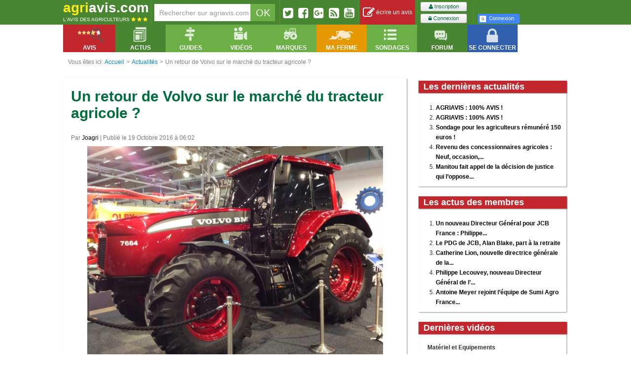

--- FILE ---
content_type: text/html; charset=UTF-8
request_url: https://agriavis.com/news-9095-un+retour+de+volvo+sur+le+marche+du+tracteur+agricole+.html
body_size: 19517
content:
<!DOCTYPE html>
<!--[if lt IE 7]>  <html class="ie ie6 lte9 lte8 lte7" xmlns:fb="http://ogp.me/ns/fb#" xmlns:fbml="http://www.facebook.com/2008/fbml"> <![endif]-->
<!--[if IE 7]>     <html class="ie ie7 lte9 lte8 lte7" xmlns:fb="http://ogp.me/ns/fb#" xmlns:fbml="http://www.facebook.com/2008/fbml"> <![endif]-->
<!--[if IE 8]>     <html class="ie ie8 lte9 lte8" xmlns:fb="http://ogp.me/ns/fb#" xmlns:fbml="http://www.facebook.com/2008/fbml"> <![endif]-->
<!--[if IE 9]>     <html class="ie ie9 lte9" xmlns:fb="http://ogp.me/ns/fb#" xmlns:fbml="http://www.facebook.com/2008/fbml"> <![endif]-->
<!--[if gt IE 9]>  <html xmlns:fb="http://ogp.me/ns/fb#" xmlns:fbml="http://www.facebook.com/2008/fbml"> <![endif]-->
<!--[if !IE]><!--> <html xmlns:fb="http://ogp.me/ns/fb#" xmlns:fbml="http://www.facebook.com/2008/fbml"> <!--<![endif]-->
<head>
    <meta charset="UTF-8" />
        <title>Un retour de Volvo sur le marché du tracteur agricole ?</title>
                        <link href="https://agriavis.com/public/css/compiled/core.css?v3" rel="stylesheet" media="all" type="text/css" />
        
                <link href="https://agriavis.com/public/css/compiled/agriavisV2.css?v3" rel="stylesheet" media="all" type="text/css" />
        
                <link rel="stylesheet" media="all" type="text/css" href="https://agriavis.com/public/smartbanner/smartbanner.min.css?v3" />
            
    <meta name="Description" content="Les photos font le tour des réseaux sociaux et d'après certain c'est le signe d'un retour de Volvo sur le marché des tracteurs ?" />

                            
    <meta property="fb:app_id" content="1962195184037868" />
        <meta property="og:image" content="http://agriavis.com:443/documents/actualites/optimized/2016/10/c0f574890a40ba7ac0546f608f60ead07a41437f.png" />
        <meta property="og:title" content="Un retour de Volvo sur le marché du tracteur agricole ?" />
    <meta property="og:type" content="website" />
        <meta property="al:android:url" content="agriavis://news-9095-un+retour+de+volvo+sur+le+marche+du+tracteur+agricole+.html" />
    <meta property="al:android:package" content="fr.communagri.agriavis" />
    <meta property="al:android:app_name" content="Agriavis" />
    
            <meta name="google-signin-client_id" content="825781138689-euq1ot4ikof4d2ug7hub77kva1hpceek.apps.googleusercontent.com">
    
                    <link rel="publisher" href="https://plus.google.com/u/0/101873455280548712653" />
        <link rel="author" href="https://plus.google.com/u/0/109126971533614022804" />

                <meta name="apple-itunes-app" content="app-id=1406691663">
        <meta name="google-play-app" content="app-id=fr.communagri.agriavis">
        
                <link rel="apple-touch-icon" href="https://agriavis.com/public/images/defauts/app_store_badge.png?v3">
        <link rel="android-touch-icon" href="https://lh3.googleusercontent.com/ntkG0D4Zloah9rTTcLqGisKnwDmyG9xHRBTDZT3og01eD-xRMtcWHGC6znYg17hUVZU=w300-rw">
                <meta name="smartbanner:title" content="Agriavis">
        <meta name="smartbanner:author" content="COMMUNAGRI">
        <meta name="smartbanner:price" content="GRATUIT">
        <meta name="smartbanner:price-suffix-apple" content=" - Apple Store">
        <meta name="smartbanner:price-suffix-google" content=" - Google Play">
        <meta name="smartbanner:icon-apple" content="https://agriavis.com/public/images/defauts/app_store_badge.png?v3">
        <meta name="smartbanner:icon-google" content="https://lh3.googleusercontent.com/ntkG0D4Zloah9rTTcLqGisKnwDmyG9xHRBTDZT3og01eD-xRMtcWHGC6znYg17hUVZU=w300-rw">
        <meta name="smartbanner:button" content="INSTALLER">
        <meta name="smartbanner:button-url-apple" content="https://itunes.apple.com/us/app/agriavis/id1406691663?l=fr&ls=1&mt=8">
        <meta name="smartbanner:button-url-google" content="https://play.google.com/store/apps/details?id=fr.communagri.agriavis">
        <meta name="smartbanner:enabled-platforms" content="android,ios">
    
    <meta name="robots" content="index,follow" />

        <link rel="icon" type="image/x-icon" href="https://agriavis.com/public/images/logo/agriavis.ico?v3" />

    <!-- Global site tag (gtag.js) - Google Analytics -->
    <script async src="https://www.googletagmanager.com/gtag/js?id=UA-3173930-1"></script>
    <script>
        window.dataLayer = window.dataLayer || [];
        function gtag(){dataLayer.push(arguments);}
        gtag('js', new Date());

        gtag('config', 'UA-3173930-1');
    </script>
</head>

<body>

<div id="fb-root"></div>

<script>

    window.fbAsyncInit = function() {
        // init the FB JS SDK
        FB.init({
            appId      : '1962195184037868',                        // App ID from the app dashboard
            channelUrl : '//agriavis.com/channel.html',      // Channel file for x-domain comms
            status     : true,                                 // Check Facebook Login status
            xfbml      : true,                                  // Look for social plugins on the page
            oauth      : true,                                  // Look for social plugins on the page
            cookie     : true                                  // Look for social plugins on the page
        });
    };

    (function(d, s, id) {
        var js, fjs = d.getElementsByTagName(s)[0];
        if (d.getElementById(id)) return;
        js = d.createElement(s); js.id = id;
        js.src = 'https://connect.facebook.net/fr_FR/all.js#xfbml=true&version=v2.8&appId=1962195184037868';
        fjs.parentNode.insertBefore(js, fjs);
    }(document, 'script', 'facebook-jssdk'));</script>

<script>
    function onFbLogin() {
        FB.getLoginStatus(function(response) {
            if (response.status === 'connected') {
                // connected
                document.location = "https://agriavis.com/login/facebook";
            } else {
                // not_authorized
                FB.login(function(response) {
                    if (response.authResponse) {
                        document.location = "https://agriavis.com/login/facebook";
                    } else {
                        alert('Cancelled.');
                    }
                }, {scope: "email, user_birthday, user_location"});
            }
        });
    }
</script>



<div class="navigationPageTop"></div>
<div class="navigationPageTop right"></div>

        <div id="topBarAgriavis">
    <div class="inner">

                        
        <div class="logo inline">
            <a href="/" title="Retourner sur la page d'accueil d'Agriavis.com, le site militant de l'agriculture.">
                <span class="marque">
                    <span class="yellow">agri</span><span class="white">avis.com</span>
                </span>
                <span class="slogan white">
                    L'avis des agriculteurs
                    <span>
                        <i class="fa fa-star yellow"></i>
                        <i class="fa fa-star yellow"></i>
                        <i class="fa fa-star yellow"></i>
                    </span>
                </span>
            </a>
        </div>

        <div class="barSeparator inline"></div>

                        
        <div class="recherche inline slot">
            <form name="recherche_agriavis" action="/recherche/resultat.php" method="get">
    <input name="q" type="text" id="input_recherche" class="grey pull-left" value="" placeholder="Rechercher sur agriavis.com" />
    <input type="submit" class="white noborder pull-left" id="submit_recherche" value="OK"/>
</form>
        </div>

        <div class="barSeparator inline"></div>

                        
        <div class="socialButtons inline slot">
            <div>
                <a href="http://twitter.com/agriaviscom" title="Twitter" rel="nofollow" class="pull-left decaler">
                    <i class="fa fa-twitter-square fa-2x"></i>
                </a>
                <a href="http://www.facebook.com/agriavis" title="Facebook" rel="nofollow" class="pull-left decaler">
                    <i class="fa fa-facebook-square fa-2x"></i>
                </a>

                <a href="https://plus.google.com/u/0/b/101873455280548712653/" title="Facebook" rel="nofollow" class="pull-left decaler">
                    <i class="fa fa-google-plus-square fa-2x"></i>
                </a>
                <a href="/rss.php" title="Rss" rel="nofollow" class="pull-left decaler">
                    <i class="fa fa-rss-square fa-2x"></i>
                </a>
                <a href="https://www.youtube.com/user/AgriavisJM" title="Chaîne Agriavis" rel="nofollow" class="pull-left decaler noMargeRight">
                    <i class="fa fa-youtube-square fa-2x"></i>
                </a>
            </div>
        </div>

        <div class="barSeparator inline"></div>

                            <div class="reviewBar inline slot">
                <a href="/deposer-avis.html" title="Déposer un avis sur son matériel" class="icon block">
                    <i class="fa fa-edit fa-2x"></i>&nbsp;écrire un avis
                </a>
            </div>

            <div class="barSeparator inline"></div>

                        <div class="inline slot signup">
                <div class="inline">
                    <a href="/inscription/" title="S'inscrire sur Agriavis.com" class="btn btn-mini green">
                        <i class="fa fa-user"></i>&nbsp;Inscription
                    </a>

                    <a href="/login" title="Ouvrir son compte" class="btn btn-mini green second">
                        <i class="fa fa-lock"></i>&nbsp;Connexion
                    </a>
                </div>

                <div class="separator inline">

                </div>

                <div class="inline">
                    <div class="fb-login-button"
     data-max-rows="2"
     data-size="small"
     data-button-type="login_with"
     data-show-faces="false"
     data-onlogin="onFbLogin"
     data-auto-logout-link="false"
     data-use-continue-as="false"
     data-width="190">
    Connexion
</div>
                        <a id="google-signin" class="small" href="https://agriavis.com/login/google">
    <i class="icon-google"></i>Connexion
</a>
                </div>
            </div>
                    
    </div>
</div>
                    


<div id="containerWidgetsBarAgriavis">
    <div id="widgetsBarAgriavis">
        <div class="inner">
            <ul class="widget-menu nav noborder">
                <li class="pull-left avis dropdown" data-dropdown="dropdown">
                    <a href="#" class="dropdown-toggle" data-toggle="dropdown">
                        <div class="icon"></div>
                        <div class="libelle">
                            Avis
                        </div>
                    </a>
                    

<ul class="dropdown-menu">
    <li class="dropdown-submenu rubMat ">
        <a href="/rubrique-1-materiel+et+equipements.html" title="Voir tous les produits des Matériel et Equipements">Avis Matériels - Equipements</a>
        <ul class="dropdown-menu">
            <li>
                <table>
    <tr>
        <td>
            <div>
                <p><a href="/famille-51-tracteurs-1.html" title="Voir la famille des tracteurs" class="lienNavFamille">Tracteurs</a></p>
                <p><a href="/famille-89-tracteurs+agricoles-1.html" title="Voir la sous-famille des tracteurs agricoles" class="lienNavSousFamille">Tracteurs agricoles</a></p>
                <p><a href="/famille-51-tracteurs-1.html" title="Voir la famille des tracteurs" class="lienNavSousFamille">etc</a></p>
                <br />
                <p><a href="/famille-21-materiels+de+recolte-1.html" title="Voir la famille matériel de récolte" class="lienNavFamille">Matériel de récolte</a></p>
                <p><a href="/famille-101-moissonneuses+batteuses+a+secoueurs-1.html" title="Voir la sous-famille des oissonneuses bateuses à secoueurs" class="lienNavSousFamille">Moissonneuses-batteuses à secoueurs</a></p>
                <p><a href="/famille-100-moissonneuses+batteuses+a+rotor-1.html" title="Voir la sous-famille des oissonneuses bateuses à rotor" class="lienNavSousFamille">Moissonneuses-batteuses à rotor</a></p>
                <p><a href="/famille-103-presses+a+balles+rondes-1.html" title="" class="lienNavSousFamille">Presses à balles rondes</a></p>
                <p><a href="/famille-21-materiels+de+recolte-1.html" title="Voir la famille matériel de récolte" class="lienNavSousFamille">etc</a></p>
                <br />
                <p><a href="/famille-24-outils+de+travail+du+sol-1.html" title="" class="lienNavFamille">Outils de travail du sol</a></p>
                <p><a href="/famille-120-dechaumeurs+a+pattes+d+oie-1.html" title="" class="lienNavSousFamille">Déchaumeurs à pattes d’oie</a></p>
                <p><a href="/famille-119-dechaumeurs+a+disques+independants-1.html" title="" class="lienNavSousFamille">Déchaumeurs à disques indépendants</a></p>
                <p><a href="/famille-118-dechaumeurs+type+chisel+neo+dechaumeurs-1.html" title="" class="lienNavSousFamille">Déchaumeurs néo-déchaumeurs</a></p>
                <p><a href="/famille-115-charrues-1.html" title="" class="lienNavSousFamille">Charrues</a></p>
                <p><a href="/famille-124-herses+rotatives+herses+alternatives-1.html" title="" class="lienNavSousFamille">Herses rotatives / Herses alternatives</a></p>
                <p><a href="/famille-116-cover+crop-1.html" title="" class="lienNavSousFamille">Cover-crop</a></p>
                <p><a href="/famille-24-outils+de+travail+du+sol-1.html" title="" class="lienNavSousFamille">etc</a></p>
                <br />
                <p><a href="/famille-26-materiels+d+irrigation-1.html" title="" class="lienNavFamille">Matériels d’irrigation</a></p>
            </div>
        </td>
        <td>
            <div>
                <p><a href="/famille-3-semoirs-1.html" title="" class="lienNavFamille">Semoirs</a></p>
                <p><a href="/famille-109-semoirs+classiques-1.html" title="" class="lienNavSousFamille">Semoirs classiques</a></p>
                <p><a href="/famille-110-semoirs+rapides+directs+semi+directs-1.html" title="" class="lienNavSousFamille">Semoirs rapides, directs, semi-directs</a></p>
                <p><a href="/famille-3-semoirs-1.html" title="" class="lienNavFamille" title="" class="lienNavSousFamille">etc</a></p>
                <br />
                <p><a href="/famille-25-epandage-1.html" title="" class="lienNavFamille">Epandage</a></p>
                <p><a href="/famille-130-epandeur+a+engrais-1.html" title="" class="lienNavSousFamille">Epandeur engrais</a></p>
                <p><a href="/famille-131-epandeurs+a+fumier+et+composts-1.html" title="" class="lienNavSousFamille">Epandeurs à fumier et composts</a></p>
                <p><a href="/famille-133-tonnes+a+lisier-1.html" title="" class="lienNavSousFamille">Tonnes à lisier</a></p>
                <p><a href="/famille-25-epandage-1.html" title="" class="lienNavSousFamille">etc</a></p>
                <br />
                <p><a href="/famille-23-pulverisation-1.html" title="" class="lienNavFamille">Pulvérisateurs</a></p>
                <p><a href="/famille-35-pulverisateurs+traines-1.html" title="" class="lienNavSousFamille">Pulvérisateurs traînés</a></p>
                <p><a href="/famille-36-pulverisateur+automoteurs-1.html" title="" class="lienNavSousFamille">Pulvérisateurs automoteurs</a></p>
                <p><a href="/famille-34-pulverisateurs+portes-1.html" title="" class="lienNavSousFamille">Pulvérisateur portés</a></p>
                <p><a href="/famille-38-buses-1.html" title="" class="lienNavSousFamille">Buses</a></p>
                <p><a href="/famille-23-pulverisation-1.html" title="" class="lienNavSousFamille">etc</a></p>
                <br />
                <p><a href="/famille-575-materiels+pour+jardins+et+espaces+verts-1.html" title="" class="lienNavFamille">Matériels pour jardins et espaces verts</a></p>
                <p><a href="/famille-374-tondeuses-1.html" title="" class="lienNavSousFamille">Tondeuses</a></p>
                <p><a href="/famille-575-materiels+pour+jardins+et+espaces+verts-1.html" title="" class="lienNavSousFamille">etc</a></p>
                <p><a href="/famille-593-materiels+pour+le+bois+la+foret-1.html" title="" class="lienNavFamille">Matériels pour le bois, la forêt</a></p>
            </div>
        </td>
        <td>
            <div>
                <p><a href="/famille-27-materiel+d+elevage-1.html" title="" class="lienNavFamille">Matériel d’élevage</a></p>
                <p><a href="/famille-141-andaineurs-1.html" title="" class="lienNavSousFamille">Andraineurs</a></p>
                <p><a href="/famille-150-faucheuses-1.html" title="" class="lienNavSousFamille">Faucheuses</a></p>
                <p><a href="/famille-149-faneuses-1.html" title="" class="lienNavSousFamille">Faneuses</a></p>
                <p><a href="/famille-27-materiel+d+elevage-1.html" title="" class="lienNavSousFamille">etc</a></p>
                <br />
                <p><a href="/famille-22-manutention-1.html" title="" class="lienNavFamille">Manutention</a></p>
                <p><a href="/famille-163-chargeurs+telescopiques-1.html" title="" class="lienNavSousFamille">Chargeurs télescopiques</a></p>
                <p><a href="/famille-162-chargeurs+frontaux-1.html" title="" class="lienNavSousFamille">Chargeurs frontaux</a></p>
                <p><a href="/famille-22-manutention-1.html" title="" class="lienNavSousFamille">etc</a></p>
                <br />
                <p><a href="/famille-31-materiel+de+cour+et+atelier-1.html" title="" class="lienNavFamille">Matériel de cour et atelier</a></p>
                <br />
                <p><a href="/famille-29-remorques-1.html" title="" class="lienNavFamille">Remorques</a></p>
                <p><a href="/famille-177-remorques+agricoles-1.html" title="" class="lienNavSousFamille">Remorques agricoles</a></p>
                <p><a href="/famille-176-porte+caisson-1.html" title="" class="lienNavSousFamille">Porte-caisson</a></p>
                <p><a href="/famille-175-plateaux+a+paille-1.html" title="" class="lienNavSousFamille">Plateau à paille</a></p>
                <p><a href="/famille-29-remorques-1.html" title="" class="lienNavSousFamille">etc</a></p>
                <br />
                <p><a href="/famille-582-materiels+pour+la+vigne-1.html" title="" class="lienNavFamille">Matériels pour la vigne</a></p>
                <p><a href="/famille-92-tracteurs+vignerons-1.html" title="" class="lienNavSousFamille">Tracteurs vignerons</a></p>
                <p><a href="/famille-582-materiels+pour+la+vigne-1.html" title="" class="lienNavSousFamille">etc</a></p>
                <br />
                <p><a href="/famille-639-pieces+detachees-1.html" title="" class="lienNavFamille">Pièces détachés</a></p>
            </div>
        </td>
        <td>
            <div>
                <p><a href="/famille-30-broyeurs-1.html" title="" class="lienNavFamille">Broyeurs</a></p>
                <p><a href="/famille-184-broyeurs+a+axe+horizontal-1.html" title="" class="lienNavSousFamille">Boyeurs à axe horizontal</a></p>
                <p><a href="/famille-185-broyeurs+a+axe+vertical-1.html" title="" class="lienNavSousFamille">Broyeurs à axe vertical</a></p>
                <p><a href="/famille-30-broyeurs-1.html" title="" class="lienNavSousFamille">etc</a></p>
                <br />
                <p><a href="/famille-28-4x4+quads+utilitaires+autos-1.html" title="" class="lienNavFamille">Véhicules</a></p>
                <p><a href="/famille-181-berlines+coupes-1.html" title="" class="lienNavSousFamille">Berlines, coupés...</a></p>
                <p><a href="/famille-180-4x4-1.html" title="" class="lienNavSousFamille">4x4</a></p>
                <p><a href="/famille-183-utilitaires-1.html" title="" class="lienNavSousFamille">Utilitaires</a></p>
                <p><a href="/famille-182-quads-1.html" title="" class="lienNavSousFamille">Quads</a></p>
                <p><a href="/famille-28-4x4+quads+utilitaires+autos-1.html" title="" class="lienNavSousFamille">etc</a></p>
                <br />
                <p><a href="/famille-349-pneumatiques-1.html" title="" class="lienNavFamille">Pneumatiques</a></p>
                <p><a href="/famille-350-roues+a+structure+radiale-1.html" title="" class="lienNavSousFamille">Roues à structure radiale</a></p>
                <p><a href="/famille-349-pneumatiques-1.html" title="" class="lienNavSousFamille">etc</a></p>
                <br />
                <p><a href="/famille-429-materiels+de+travaux+publics-1.html" title="" class="lienNavFamille">Matériel de travaux public</a></p>
                <br />
                <p><a href="/famille-566-constructions+amenagements+batiments-1.html" title="" class="lienNavFamille">Constructions, aménégements bâtiments</a></p>
                <br />
                <p><a href="/famille-599-energies+energies+renouvelables-1.html" title="" class="lienNavFamille">Energies, énergies renouvelables</a></p>
            </div>
        </td>
    </tr>
</table>            </li>
        </ul>
    </li>
    <li class="dropdown-submenu rubPro ">
        <a href="/rubrique-2-protection+des+cultures.html" title="Voir tous les produits des Protection des cultures">Avis Protection des cultures</a>
        <ul class="dropdown-menu">
            <li>
                
<table>
    <tr>
        <td>
            <div>
                <p><a href="/famille-39-fongicides-2.html" title="" class="lienNavFamille">Fongicides</a></p>
                <p><a href="/famille-209-fongicides+cereales-2.html" title="" class="lienNavSousFamille">Fongicides céréales</a></p>
                <p><a href="/famille-210-fongicides+cultures+industrielles-2.html" title="" class="lienNavSousFamille">Fongicides cultures industrielles</a></p>
                <p><a href="/famille-39-fongicides-2.html" title="" class="lienNavSousFamille">etc</a></p>
                <br />
                <p><a href="/famille-41-herbicides-2.html" title="" class="lienNavFamille">Herbicides</a></p>
                <p><a href="/famille-216-herbicides+cereales-2.html" title="" class="lienNavSousFamille">Herbicides céréales</a></p>
                <p><a href="/famille-217-herbicides+cultures+industrielles-2.html" title="" class="lienNavSousFamille">Herbicides cultures industrielles</a></p>
                <p><a href="/famille-220-herbicides+oleagineux-2.html" title="" class="lienNavSousFamille">Herbicides oléagineux</a></p>
                <p><a href="/famille-413-herbicides+mais-2.html" title="" class="lienNavSousFamille">Herbicides maïs</a></p>
                <p><a href="/famille-328-herbicides+totaux-2.html" title="" class="lienNavSousFamille">Herbicides total</a></p>
                <p><a href="/famille-41-herbicides-2.html" title="" class="lienNavSousFamille">etc</a></p>
            </div>
        </td>
        <td>
            <div>
                <p><a href="/famille-42-adjuvants-2.html" title="" class="lienNavFamille">Adjuvants</a></p>
                <p><a href="/famille-233-mouillant+etalant+penetrant-2.html" title="" class="lienNavSousFamille">Mouillant, étalant, pénétrant</a></p>
                <p><a href="/famille-234-acidifiant+mouillant+etalant+penetrant-2.html" title="" class="lienNavSousFamille">Acidifiant, mouillant, étalant, pénétrant</a></p>
                <p><a href="/famille-42-adjuvants-2.html" title="" class="lienNavSousFamille">etc</a></p>
                <br />
                <p><a href="/famille-43-traitements+des+semences+et+plants-2.html" title="" class="lienNavFamille">Traitements des semences et plants</a></p>
                <p><a href="/famille-239-traitement+des+semences+de+cereales-2.html" title="" class="lienNavSousFamille">Traitements des semences de céréales</a></p>
                <p><a href="/famille-243-traitements+des+semences+de+legumineuses-2.html" title="" class="lienNavSousFamille">Traitements des semences de légumineuses</a></p>
                <p><a href="/famille-43-traitements+des+semences+et+plants-2.html" title="" class="lienNavSousFamille">etc</a></p>


            </div>
        </td>
        <td>
            <div>
                <p><a href="/famille-40-insecticides-2.html" title="" class="lienNavFamille">Insecticides</a></p>
                <p><a href="/famille-223-insecticides+cereales-2.html" title="" class="lienNavSousFamille">Insecticides céréales</a></p>
                <p><a href="/famille-40-insecticides-2.html" title="" class="lienNavSousFamille">etc</a></p>
                <br />
                <p><a href="/famille-231-destruction+des+nuisibles-2.html" title="" class="lienNavFamille">Destruction des nuisibles</a></p>
                <p><a href="/famille-301-anti+limaces-2.html" title="" class="lienNavSousFamille">Anti-limaces</a></p>
                <p><a href="/famille-385-anti+taupes-2.html" title="" class="lienNavSousFamille">Anti-taupes</a></p>
                <p><a href="/famille-376-raticides-2.html" title="" class="lienNavSousFamille">Raticides</a></p>
                <p><a href="/famille-231-destruction+des+nuisibles-2.html" title="" class="lienNavSousFamille">etc</a></p>
            </div>
        </td>
        <td>
            <div>
                <p><a href="/famille-206-regulateurs+de+croissance-2.html" title="" class="lienNavFamille">Régulateurs de croissance</a></p>
                <p><a href="/famille-236-regulateurs+cereales-2.html" title="" class="lienNavSousFamille">Régulateurs céréales</a></p>
                <p><a href="/famille-206-regulateurs+de+croissance-2.html" title="" class="lienNavSousFamille">etc</a></p>
                <br />
                <p><a href="/famille-230-nettoyants+de+pulverisateur-2.html" title="" class="lienNavFamille">Nettoyants de pulvérisateur</a></p>
                <p><a href="/famille-246-nettoyants+anti+sulfonylures-2.html" title="" class="lienNavSousFamille">Nettoyants anti-sulfonylurés</a></p>
                <p><a href="/famille-230-nettoyants+de+pulverisateur-2.html" title="" class="lienNavSousFamille">etc</a></p>
            </div>

        </td>
    </tr>
</table>            </li>
        </ul>
    </li>
    <li class="dropdown-submenu rubFer ">
        <a href="/rubrique-3-fertilisation.html" title="Voir tous les produits des Fertilisation">Avis Fertilisation</a>
        <ul class="dropdown-menu">
            <li>
                <table>
    <tr>
        <td style="width: 25%">
            <div>
                <p><a href="/famille-44-engrais+simples-3.html" title="" class="lienNavFamille">Engrais simples</a></p>
                <p><a href="/famille-54-ammonitrate-3.html" title="" class="lienNavSousFamille">Ammonitrate</a></p>
                <p><a href="/famille-258-ammoniac+anhydre-3.html" title="" class="lienNavSousFamille">Ammoniac anhydre</a></p>
                <p><a href="/famille-257-sulfonitrate+d+ammoniaque-3.html" title="" class="lienNavSousFamille">Sulfonitrate d'ammoniaque</a></p>
                <p><a href="/famille-260-phosphates+naturels-3.html" title="" class="lienNavSousFamille">Phosphates naturels</a></p>
                <p><a href="/famille-261-chlorure+de+potassium-3.html" title="" class="lienNavSousFamille">Chlorure de Potassium</a></p>
                <p><a href="/famille-262-sulfate+de+potassium-3.html" title="" class="lienNavSousFamille">Sulfate de Potassium</a></p>
                <p><a href="/famille-44-engrais+simples-3.html" title="" class="lienNavSousFamille">etc</a></p>
            </div>
        </td>
        <td style="width: 35%">
            <div>
                <p><a href="/famille-45-engrais+binaires-3.html" title="" class="lienNavFamille">Engrais binaires</a></p>
                <p><a href="/famille-307-engrais+a+base+d+azote+et+de+phosphore-3.html" title="" class="lienNavSousFamille">Engrais à base d'Azote et de Phosphore</a></p>
                <p><a href="/famille-45-engrais+binaires-3.html" title="" class="lienNavSousFamille">etc</a></p>
                <br />
                <p><a href="/famille-46-engrais+ternaires-3.html" title="" class="lienNavFamille">Engrais ternaires</a></p>
                <p><a href="/famille-310-engrais+a+base+d+azote+de+phosphore+et+de+potasse-3.html" title="" class="lienNavSousFamille">Engrais à base d'Azote, de Phosphore et de Potasse</a></p>
                <p><a href="/famille-46-engrais+ternaires-3.html" title="" class="lienNavSousFamille">etc</a></p>
            </div>
        </td>
        <td style="width: 25%">
            <div>
                <p><a href="/famille-45-engrais+binaires-3.html" title="" class="lienNavFamille">Engrais foliaires</a></p>
            </div>
        </td>
        <td></td>
    </tr>
</table>            </li>
        </ul>
    </li>
    <li class="dropdown-submenu rubSem ">
        <a href="/rubrique-4-semences+et+plants.html" title="Voir tous les produits des Semences et plants">Avis Semences - Plants</a>
        <ul class="dropdown-menu">
            <li>
                <table>
    <tr>
        <td>
            <div>
                <p><a href="/famille-69-varietes+de+ble-4.html" title="" class="lienNavFamille">Variétés de blé</a></p>
                <p><a href="/famille-75-varietes+ble+d+hiver-4.html" title="" class="lienNavSousFamille">Variétés de blé d'hiver</a></p>
                <p><a href="/famille-69-varietes+de+ble-4.html" title="" class="lienNavSousFamille">etc</a></p>
                <br />
                <p><a href="/famille-71-varietes+d+orge-4.html" title="" class="lienNavFamille">Variétés d'orge</a></p>
                <p><a href="/famille-77-varietes+d+orge+d+hiver+6+rangs-4.html" title="" class="lienNavSousFamille">Variétés d'orge d'hiver 6 rangs</a></p>
                <p><a href="/famille-78-varietes+d+orge+d+hiver+2+rangs-4.html" title="" class="lienNavSousFamille">Variétés d'orge d'hiver 2 rangs</a></p>
                <p><a href="/famille-302-varietes+d+orge+de+printemps-4.html" title="" class="lienNavSousFamille">Variétés d'orge printemps</a></p>
                <p><a href="/famille-71-varietes+d+orge-4.html" title="" class="lienNavSousFamille">etc</a></p>
                <br />
                <p><a href="/famille-73-varietes+de+pois-4.html" title="" class="lienNavFamille">Variétés de pois</a></p>
                <p><a href="/famille-81-varietes+de+pois+de+printemps-4.html" title="" class="lienNavSousFamille">Variétés de pois de printemps</a></p>
                <p><a href="/famille-82-varietes+de+pois+d+hiver-4.html" title="" class="lienNavSousFamille">Variétés de pois d'hiver</a></p>
                <p><a href="/famille-73-varietes+de+pois-4.html" title="" class="lienNavSousFamille">etc</a></p>
                <br />
                <p><a href="/famille-468-engrais+verts+couverts+vegetaux-4.html" title="" class="lienNavFamille">Engrais verts, couverts végétaux</a></p>
                <p><a href="/famille-469-moutardes-4.html" title="" class="lienNavSousFamille">Moutardes</a></p>
                <p><a href="/famille-468-engrais+verts+couverts+vegetaux-4.html" title="" class="lienNavSousFamille">etc</a></p>
            </div>
        </td>
        <td>
            <div>
                <p><a href="/famille-72-semences+de+colza-4.html" title="" class="lienNavFamille">Variétés de colza</a></p>
                <p><a href="/famille-79-varietes+de+colza+d+hiver-4.html" title="" class="lienNavSousFamille">Variétés de colza d'hiver</a></p>
                <p><a href="/famille-80-varietes+de+colza+de+printemps-4.html" title="" class="lienNavSousFamille">Variétés de colza de printemps</a></p>
                <p><a href="/famille-72-semences+de+colza-4.html" title="" class="lienNavSousFamille">etc</a></p>
                <br />
                <p><a href="/famille-74-varietes+de+betteraves-4.html" title="" class="lienNavFamille">Variétés de betteraves</a></p>
                <p><a href="/famille-83-varietes+de+betteraves+sucrieres-4.html" title="" class="lienNavSousFamille">Variétés de betteraves sucrières</a></p>
                <p><a href="/famille-84-varietes+de+betteraves+fourrageres-4.html" title="" class="lienNavSousFamille">Variétés de betteraves fourragères</a></p>
                <p><a href="/famille-74-varietes+de+betteraves-4.html" title="" class="lienNavSousFamille">etc</a></p>
                <br />
                <p><a href="/famille-267-varietes+fourrageres-4.html" title="" class="lienNavFamille">Variétés de fourragères</a></p>
                <p><a href="/famille-738-varietes+de+trefles-4.html" title="" class="lienNavSousFamille">Variétés de trèfles</a></p>
                <p><a href="/famille-267-varietes+fourrageres-4.html" title="" class="lienNavSousFamille">etc</a></p>
                <br />
                <p><a href="/famille-497-varietes+d+endives+chicorees-4.html" title="" class="lienNavFamille">Variétés d'endives et chicorées</a></p>
            </div>
        </td>
        <td>
            <div>
                <p><a href="/famille-298-varietes+de+mais-4.html" title="" class="lienNavFamille">Variétés de maïs</a></p>
                <p><a href="/famille-299-varietes+de+mais+grain-4.html" title="" class="lienNavSousFamille">Variétés de maïs grain</a></p>
                <p><a href="/famille-300-varietes+de+mais+fourrager-4.html" title="" class="lienNavSousFamille">Variétés de maïs fourrager</a></p>
                <p><a href="/famille-488-varietes+de+mais+mixte-4.html" title="" class="lienNavSousFamille">Variétés de maïs mixte</a></p>
                <p><a href="/famille-298-varietes+de+mais-4.html" title="" class="lienNavSousFamille">etc</a></p>
                <br />
                <p><a href="/famille-327-varietes+de+feveroles-4.html" title="" class="lienNavFamille">Variétés de féveroles</a></p>
                <p><a href="/famille-365-varietes+de+feveroles+d+hiver-4.html" title="" class="lienNavSousFamille">Variétés de féveroles d'hiver</a></p>
                <p><a href="/famille-366-varietes+de+feveroles+de+printemps-4.html" title="" class="lienNavSousFamille">Variétés de féveroles de printemps</a></p>
                <p><a href="/famille-327-varietes+de+feveroles-4.html" title="" class="lienNavSousFamille">etc</a></p>
                <br />
                <p><a href="/famille-65-varietes+de+pommes+de+terre-4.html" title="" class="lienNavFamille">Variétés de pomme de terre</a></p>
                <p><a href="/famille-66-pommes+de+terre+de+consommation-4.html" title="" class="lienNavSousFamille">Pomme de terre de consommation</a></p>
                <p><a href="/famille-67-pommes+de+terre+fecule-4.html" title="" class="lienNavSousFamille">Pomme de terre fécule</a></p>
                <br />
                <p><a href="/famille-739-semences+et+plants+jardin-4.html" title="" class="lienNavFamille">Semences et plants de jardin</a></p>
            </div>
        </td>
        <td>
            <div>
                <p><a href="/famille-390-varietes+autres+oleagineux-4.html" title="" class="lienNavFamille">Variétés autres oléagineux</a></p>
                <p><a href="/famille-393-varietes+de+soja-4.html" title="" class="lienNavSousFamille">Variétés de soja</a></p>
                <p><a href="/famille-391-varietes+de+tournesol-4.html" title="" class="lienNavSousFamille">Variétés de tournesol</a></p>
                <p><a href="/famille-390-varietes+autres+oleagineux-4.html" title="" class="lienNavSousFamille">etc</a></p>
                <br />
                <p><a href="/famille-364-varietes+autres+cereales-4.html" title="" class="lienNavFamille">Variétés autres céréales</a></p>
                <p><a href="/famille-368-varietes+de+triticale-4.html" title="" class="lienNavSousFamille">Variétés de triticale</a></p>
                <p><a href="/famille-392-varietes+de+sorgho-4.html" title="" class="lienNavSousFamille">Variétés de sorgho</a></p>
                <p><a href="/famille-573-varietes+d+avoine-4.html" title="" class="lienNavSousFamille">Variétés d'avoine</a></p>
                <p><a href="/famille-367-varietes+de+seigle-4.html" title="" class="lienNavSousFamille">Variétés de seigle</a></p>
                <p><a href="/famille-364-varietes+autres+cereales-4.html" title="" class="lienNavSousFamille">etc</a></p>
                <br />
                <p><a href="/famille-414-varietes+de+tournesol-4.html" title="" class="lienNavFamille">Variétés de tournesol</a></p>
                <p><a href="/famille-415-hybride+simple-4.html" title="" class="lienNavSousFamille">Hybride simple</a></p>
                <p><a href="/famille-414-varietes+de+tournesol-4.html" title="" class="lienNavSousFamille">etc</a></p>
                <br />
                <p><a href="" title="" class="lienNavFamille">Matériels pour jardins et espaces verts</a></p>
                <br />
                <p><a href="/famille-604-plantes+compagnes-4.html" title="" class="lienNavFamille">Plants compagnes</a></p>

            </div>
        </td>
    </tr>
</table>            </li>
        </ul>
    </li>
    <li class="dropdown-submenu rubSer ">
        <a href="/rubrique-5-services.html"title="Voir tous les produits des Services">Avis Services</a>
        <ul class="dropdown-menu">
            <li>
                <table>
    <tr>
        <td>
            <div>
                <p><a href="/famille-356-materiels+agricoles+d+occasion-5.html" title="" class="lienNavFamille">Matériels agricoles d'occasion</a></p>
                <p><a href="/famille-357-sites+internet+de+materiels+agricoles+d+occasion-5.html" title="" class="lienNavSousFamille">Sites internet de matériels agricoles d'occasion</a></p>
                <p><a href="/famille-356-materiels+agricoles+d+occasion-5.html" title="" class="lienNavSousFamille">etc</a></p>
                <br />
                <p><a href="/famille-203-suivi+parcellaire+tracabilite-5.html" title="" class="lienNavFamille">Suivi parcellaire (traçabilité,...)</a></p>
                <p><a href="/famille-204-logiciel+de+tracabilite+ppf+declaration+pac-5.html" title="" class="lienNavSousFamille">Logiciel de traçabilité, PPF, déclaration PAC</a></p>
                <p><a href="/famille-205-services+et+logiciels+de+surveillance+des+cultures-5.html" title="" class="lienNavSousFamille">Surveillance des cultures</a></p>
                <p><a href="/famille-485-logiciels+de+gestion+d+elevage-5.html" title="" class="lienNavSousFamille">Logiciels de gestion d'élevage</a></p>
                <p><a href="/famille-203-suivi+parcellaire+tracabilite-5.html" title="" class="lienNavSousFamille">etc</a></p>
                <br />
                <p><a href="/famille-249-guidage+et+arpentage+aux+champs-5.html" title="" class="lienNavFamille">Guidage et arpentage aux champs</a></p>
                <p><a href="/famille-250-barre+de+guidage-5.html" title="" class="lienNavSousFamille">Barre de guidage</a></p>
                <p><a href="/famille-251-auto+guidage-5.html" title="" class="lienNavSousFamille">Auto-guidage</a></p>
                <p><a href="/famille-249-guidage+et+arpentage+aux+champs-5.html" title="" class="lienNavSousFamille">etc</a></p>
                <br />
                <p><a href="/famille-362-telephonie+internet+ordinateurs-5.html" title="" class="lienNavFamille">Téléphonie, internet, ordinateurs...</a></p>
                <p><a href="/famille-363-fabricants+de+telephones+portables-5.html" title="" class="lienNavSousFamille">Fabricants de téléphones portables </a></p>
                <p><a href="/famille-373-forfait+internet+telephonie+illimitee-5.html" title="" class="lienNavSousFamille"> Forfait internet, téléphonie illimitée...</a></p>
                <p><a href="/famille-419-ordinateurs+portables-5.html" title="" class="lienNavSousFamille">Ordinateurs portables</a></p>
                <p><a href="/famille-362-telephonie+internet+ordinateurs-5.html" title="" class="lienNavSousFamille">etc</a></p>
            </div>
        </td>
        <td>
            <div>
                <p><a href="/famille-59-concessionnaires+de+materiels+agricoles-5.html" title="" class="lienNavFamille">Concessionnaires de matériels agricoles</a></p>
                <p><a href="/famille-329-vente+de+materiels+neufs-5.html" title="" class="lienNavSousFamille">Vente de matériels neufs</a></p>
                <p><a href="/famille-330-service+occasion-5.html" title="" class="lienNavSousFamille">Service occasion</a></p>
                <p><a href="/famille-59-concessionnaires+de+materiels+agricoles-5.html" title="" class="lienNavSousFamille">etc</a></p>
                <br />
                <p><a href="/famille-49-information+reglementation-5.html" title="" class="lienNavFamille">Information, Réglementation</a></p>
                <p><a href="/famille-57-magazines+journaux+agricoles-5.html" title="" class="lienNavSousFamille">Magazines, journaux agricoles</a></p>
                <p><a href="/famille-395-services+meteo-5.html" title="" class="lienNavSousFamille">Services météo</a></p>
                <p><a href="/famille-58-sites+internet+generalistes-5.html" title="" class="lienNavSousFamille">Sites internet généralistes</a></p>
                <p><a href="/famille-335-salons+professionnels-5.html" title="" class="lienNavSousFamille">Salons professionnels</a></p>
                <p><a href="/famille-372-reglementation-5.html" title="" class="lienNavSousFamille">Réglementation</a></p>
                <p><a href="/famille-49-information+reglementation-5.html" title="" class="lienNavSousFamille">etc</a></p>
                <br />
                <p><a href="/famille-252-commercial+des+produits+agri+distributeurs+engrais+phytos+semences-5.html" title="" class="lienNavFamille">Commercialisation des produits <br />agricoles et distributeurs</a></p>
                <p><a href="/famille-253-information+sur+les+marches-5.html" title="" class="lienNavSousFamille">Information sur les marchés</a></p>
                <p><a href="/famille-252-commercial+des+produits+agri+distributeurs+engrais+phytos+semences-5.html" title="" class="lienNavSousFamille">etc</a></p>
                <br />
                <p><a href="/famille-675-analyses+moteur+huile-5.html" title="" class="lienNavFamille">Analyses moteur, huile...</a></p>
                <br />
                <p><a href="/famille-545-reparateurs-5.html" title="" class="lienNavFamille">Réparateurs...</a></p>
            </div>
        </td>
        <td>
            <div>
                <p><a href="/famille-268-entrepreneurs+de+travaux+agricoles-5.html" title="" class="lienNavFamille">Entrepreneurs de travaux agricoles</a></p>
                <br />
                <p><a href="/famille-311-vente+de+pneus+montage+rep-5.html" title="" class="lienNavFamille">Vente de pneus, Montage/Réparation</a></p>
                <br />
                <p><a href="/famille-341-logiciels+de+comptabilite+de+paie-5.html" title="" class="lienNavFamille">Logiciels de comptabilité, de paie...</a></p>
                <p><a href="/famille-360-logiciels+de+comptabilite-5.html" title="" class="lienNavSousFamille">Logiciels de comptabilité</a></p>
                <p><a href="/famille-541-offices+de+comptabilite+gestion-5.html" title="" class="lienNavSousFamille">Office de comptabilité, gestion...</a></p>
                <p><a href="/famille-341-logiciels+de+comptabilite+de+paie-5.html" title="" class="lienNavSousFamille">etc</a></p>
                <br />
                <p><a href="/famille-314-banques+prets-5.html" title="" class="lienNavFamille">Banques, prêts...</a></p>
                <br />
                <p><a href="/famille-400-assurances+garanties+constructeurs-5.html" title="" class="lienNavFamille">Assurances, garanties constructeurs</a></p>
                <br />
                <p><a href="/famille-732-fournisseurs+eau+gaz+electricite-5.html" title="" class="lienNavFamille">Fournisseurs eau, gaz, éléctricité</a></p>
                <br />
                <p><a href="/famille-536-partis+politiques+associations+civiles+think+tank-5.html" title="" class="lienNavFamille">Partis politiques, associations civiles, Think-tank</a></p>
            </div>
        </td>
        <td>
            <div>
                <p><a href="/famille-353-jeux+modeles+reduits+miniatures-5.html" title="" class="lienNavFamille">Jeux, Modèles réduits,...</a></p>
                <p><a href="/famille-354-jeux+des+firmes-5.html" title="" class="lienNavSousFamille">Jeux des firmes</a></p>
                <p><a href="/famille-377-modeles+reduits-5.html" title="" class="lienNavSousFamille">Modèles réduits</a></p>
                <p><a href="/famille-355-autres+jeux-5.html" title="" class="lienNavSousFamille">Autres jeux</a></p>
                <p><a href="/famille-353-jeux+modeles+reduits+miniatures-5.html" title="" class="lienNavSousFamille">etc</a></p>
                <br />
                <p><a href="/famille-410-formation+marche+de+l+emploi-5.html" title="" class="lienNavFamille">Formation, Emploi</a></p>
                <p><a href="/famille-411-formation+scolaire-5.html" title="" class="lienNavSousFamille">Formation scolaire</a></p>
                <p><a href="/famille-410-formation+marche+de+l+emploi-5.html" title="" class="lienNavSousFamille">etc</a></p>
                <br />
                <p><a href="/famille-663-cuma-5.html" title="" class="lienNavFamille">CUMA,...</a></p>
                <br />
                <p><a href="/famille-387-analyses+agro+vegetaux+animx-5.html" title="" class="lienNavFamille">Analyses agro, végétaux, animaux</a></p>
                <p><a href="/famille-389-reliquats+azotes-5.html" title="" class="lienNavSousFamille">Reliquats azotés</a></p>
                <p><a href="/famille-387-analyses+agro+vegetaux+animx-5.html" title="" class="lienNavSousFamille">etc</a></p>
                <br />
                <p><a href="/famille-439-temps+libre+vacances+sorties-5.html" title="" class="lienNavFamille">Temps libre / Vacances / Sorties</a></p>
                <p><a href="/famille-534-emissions+radios+tele-5.html" title="" class="lienNavSousFamille">Emissions radios, télé...</a></p>
                <p><a href="/famille-557-guides+de+voyage-5.html" title="" class="lienNavSousFamille">Guides de voyage</a></p>
                <p><a href="/famille-439-temps+libre+vacances+sorties-5.html" title="" class="lienNavSousFamille">etc</a></p>
            </div>
        </td>
    </tr>
</table>            </li>
        </ul>
    </li>
    <li class="dropdown-submenu rubHyg ">
        <a href="/rubrique-13-produits+pour+les+animaux.html" title="Voir tous les avis Hygiène et Produits pour les animaux">Avis Hygiène - Produits animaux</a>
        <ul class="dropdown-menu">
            <li>
                <table>
    <tr>
        <td>
            <div>
                <p><a href="/famille-292-aliments+porcs-13.html" title="" class="lienNavFamille">Aliments porcs</a></p>
                <p><a href="/famille-324-tarissement-13.html" title="" class="lienNavSousFamille">Tarissement</a></p>
                <p><a href="/famille-323-reproduction-13.html" title="" class="lienNavSousFamille">Reproduction</a></p>
                <p><a href="/famille-292-aliments+porcs-13.html" title="" class="lienNavSousFamille">etc</a></p>
                <br />
                <p><a href="/famille-68-aliments+vaches+laitieres-13.html" title="" class="lienNavFamille">Aliments vaches laitières</a></p>
                <p><a href="/famille-296-aliments+de+production-13.html" title="" class="lienNavSousFamille">Aliments de production</a></p>
                <p><a href="/famille-297-aliments+mineraux+et+vitaminiques-13.html" title="" class="lienNavSousFamille">Aliments minéraux et vitaminiques</a></p>
                <p><a href="/famille-336-aliments+pour+veaux-13.html" title="" class="lienNavSousFamille">Aliments pour veaux</a></p>
                <p><a href="/famille-423-aliments+de+reproduction-13.html" title="" class="lienNavSousFamille">Aliments de reproduction</a></p>
                <p><a href="/famille-68-aliments+vaches+laitieres-13.html" title="" class="lienNavSousFamille">etc</a></p>
                <br />
                <p><a href="/famille-306-aliments+bovins+viande-13.html" title="" class="lienNavFamille">Aliments bovins viande</a></p>
            </div>
        </td>
        <td>
            <div>
                <p><a href="/famille-493-aliments+pour+les+chevaux-13.html" title="" class="lienNavFamille">Aliments chevaux</a></p>
                <br />
                <p><a href="/famille-293-aliments+volailles-13.html" title="" class="lienNavFamille">Aliments volailles</a></p>
                <br />
                <p><a href="/famille-325-aliments+ovins-13.html" title="" class="lienNavFamille">Aliments ovins</a></p>
                <br />
                <p><a href="/famille-294-aliments+lapins-13.html" title="" class="lienNavFamille">Aliments lapin</a></p>
                <br />
                <p><a href="/famille-519-aliments+caprins-13.html" title="" class="lienNavFamille">Aliments caprins</a></p>
            </div>
        </td>
        <td>
            <div>
                <p><a href="/famille-508-aliments+pour+chiens+chats-13.html" title="" class="lienNavFamille">Aliments chien, chat</a></p>
                <br />
                <p><a href="/famille-406-conservation+des+aliments-13.html" title="" class="lienNavFamille">Conservation des aliments</a></p>
                <br />
                <p><a href="/famille-417-medicaments+traitements-13.html" title="" class="lienNavFamille">Médicaments, traitements</a></p>
                <p><a href="/famille-418-traitement+des+maladies+respiratoires+des+chevaux-13.html" title="" class="lienNavSousFamille">Traitement des maladies respiratoires des chevaux</a></p>
                <p><a href="/famille-487-traitements+des+diahrees+des+veaux-13.html" title="" class="lienNavSousFamille">Traitements des diahrées des veaux</a></p>
                <p><a href="/famille-502-traitements+des+problemes+gastriques+des+bovins-13.html" title="" class="lienNavSousFamille">Traitements des problèmes gastriques des bovins</a></p>
                <p><a href="/famille-417-medicaments+traitements-13.html" title="" class="lienNavSousFamille">etc</a></p>
            </div>
        </td>
        <td>
            <div>
                <p><a href="/famille-326-hygiene+des+batiments-13.html" title="" class="lienNavFamille">Hygiène des bâtiments</a></p>
                <p><a href="/famille-616-lave+bottes-13.html" title="" class="lienNavSousFamille">Laves-bottes</a></p>
                <p><a href="/famille-405-traitement+des+litieres-13.html" title="" class="lienNavSousFamille">Traitement des litières</a></p>
                <p><a href="/famille-555-desinfection+des+locaux-13.html" title="" class="lienNavSousFamille">Désinfection des locaux</a></p>
                <p><a href="/famille-326-hygiene+des+batiments-13.html" title="" class="lienNavSousFamille">etc</a></p>
                <br />
                <p><a href="/famille-563-produits+d+hygiene+pour+l+homme-13.html" title="" class="lienNavFamille">Produits d'hygiène pour l'Homme</a></p>
                <p><a href="/famille-564-produits+de+lavage+des+mains-13.html" title="" class="lienNavSousFamille">Produits de lavage des mains</a></p>
                <p><a href="/famille-563-produits+d+hygiene+pour+l+homme-13.html" title="" class="lienNavSousFamille">etc</a></p>
                <br />
                <p><a href="/famille-714-hygiene+de+la+mamelle-13.html" title="" class="lienNavFamille">Hygiène de la mamelle</a></p>
                <br />
                <p><a href="/famille-669-couvoirs-13.html" title="" class="lienNavFamille">Couvoirs</a></p>
                <br />
                <p><a href="/famille-698-races+d+animaux-13.html" title="" class="lienNavFamille">Races d'animaux</a></p>
            </div>
        </td>
    </tr>
</table>            </li>
        </ul>
    </li>
</ul>                </li>
                <li class="pull-left actus dropdown active" data-dropdown="dropdown" data-dropdown="dropdown">
                    <a href="#" class="dropdown-toggle" data-toggle="dropdown">
                        <div class="icon"></div>
                        <div class="libelle">
                            Actus
                        </div>
                    </a>
                    <ul class="dropdown-menu">
                        <li><a href="/actualite.php" title="Voir toutes les actualités agricoles.">Toutes les Actualités</a></li>
                        <li><a href="/news-1-rubrique-materiel+et+equipements.html" title="Voir toutes les actualités agricoles des Matériel et Equipements">Les Actualités Matériel Et Equipements</a></li>
                        <li><a href="/news-2-rubrique-protection+des+cultures.html" title="Voir toutes les actualités agricoles des Protection des cultures">Les Actualités Protection Des Cultures</a></li>
                        <li><a href="/news-3-rubrique-fertilisation.html" title="Voir toutes les actualités agricoles des Fertilisation">Les Actualités Fertilisation</a></li>
                        <li><a href="/news-4-rubrique-semences+et+plants.html" title="Voir toutes les actualités agricoles des Semences et plants">Les Actualités Semences Et Plants</a></li>
                        <li><a href="/news-5-rubrique-services.html" title="Voir toutes les actualités agricoles des Services">Les Actualités Services</a></li>
                        <li><a href="/news-13-rubrique-produits+pour+les+animaux.html" title="Voir toutes les actualités agricoles des Produits pour les animaux">Les Actualités Produits Pour Les Animaux</a></li>
                        <li><a href="/actualite-membre.php" title="Voir toutes les actualités membres.">Toutes les Actualités Membres</a></li>
                    </ul>
                </li>
                <li class="pull-left guides ">
                    <a href="/dossier.html" title="Consultez les guides conso d'Agriavis.com">
                        <div class="icon"></div>
                        <div class="libelle">
                            Guides
                        </div>
                    </a>
                </li>
                <li class="pull-left videos dropdown " data-dropdown="dropdown">
                    <a href="#" class=" dropdown-toggle" data-toggle="dropdown">
                        <div class="icon"></div>
                        <div class="libelle">
                            Vidéos
                        </div>
                    </a>

                    <ul class="dropdown-menu">
                        <li><a href="/videos.php" title="Voir toutes les vidéos.">Toutes les Vidéos</a></li>
                        <li><a href="/video-1-rubrique-materiel+et+equipements.html" title="Voir toutes les vidéos des Matériel et Equipements">Les Vidéos Matériel Et Equipements</a></li>
                        <li><a href="/video-2-rubrique-protection+des+cultures.html" title="Voir toutes les vidéos des Protection des cultures">Les Vidéos Protection Des Cultures</a></li>
                        <li><a href="/video-3-rubrique-fertilisation.html" title="Voir toutes les vidéos des Fertilisation">Les Vidéos Fertilisation</a></li>
                        <li><a href="/video-4-rubrique-semences+et+plants.html" title="Voir toutes les vidéos des Semences et plants">Les Vidéos Semences Et Plants</a></li>
                        <li><a href="/video-5-rubrique-services.html" title="Voir toutes les vidéos des Services">Les Vidéos Services</a></li>
                        <li><a href="/video-13-rubrique-produits+pour+les+animaux.html" title="Voir toutes les vidéos des Produits pour les animaux">Les Vidéos Produits Pour Les Animaux</a></li>
                    </ul>
                </li>
                <li class="pull-left marques dropdown ">
                    <a href="/marques.html" title="Toutes les marques agricoles" class="dropdown-toggle" data-hover="dropdown">
                        <div class="icon"></div>
                        <div class="libelle">
                            Marques
                        </div>
                    </a>
                    <ul class="dropdown-menu">
                        <li><a href="/barometres.html" title="Baromètre des marques">Baromètre des marques</a></li>
                    </ul>
                </li>
                <li class="pull-left ferme ">
                    <a href="/ma-ferme.html" title="Votre Ferme" class="aaPopover"
                       data-content="Renseignez votre matériel puis déposez votre avis, demandez des conseils et des avis. <br /><span class='red'>Vous devez être inscrit ou connecté pour utiliser cette fonction.</span>">
                        <div class="icon"></div>
                        <div class="libelle">
                            Ma Ferme
                        </div>
                    </a>
                </li>
                <li class="pull-left sondages ">
                    <a href="/sondages" title="Sondages">
                        <div class="icon"></div>
                        <div class="libelle">
                            Sondages
                        </div>
                    </a>
                </li>
                <li class="pull-left forum">
                    <a href="http://forum.agriavis.com" title="Forum Agriavis" target="_blank">
                        <div class="icon"></div>
                        <div class="libelle">
                            Forum
                        </div>
                    </a>
                </li>
                                                                                                                                                                                                   
                                                    <li class="pull-left connexion">
                        <a href="/login" title="Se connecter à son compte." class="aaPopover">
                            <div class="icon">
                                <i class="fa fa-lock fa-3x"></i>
                            </div>
                            <div class="libelle">Se connecter</div>
                        </a>
                    </li>
                            </ul>
        </div>
    </div>
</div>    
    <div>
                
<div id="p_emplacement_habillage" data-color="">

    <div style="position: relative; height: auto">

        <div id="p_habillage_gauche">
            
        </div>

        <div style="position: relative">
            
        </div>

        <div id="p_habillage_droite">
            
        </div>
    </div>
</div>
    </div>

<div class="containerPage">

    <div class="container">

                
                
                
                
                        
        

                    
                                                                                    
                <div id="zone_fil_ariane" class="grey">
            <div>
                <span>Vous êtes ici:</span>
                <ol id="composant_fil_ariane" class="breadcrumb" itemscope itemtype="http://schema.org/BreadcrumbList"><li itemprop="itemListElement" itemscope itemtype="http://schema.org/ListItem"><a href="/" itemprop="item"><span itemprop="name">Accueil</span></a><meta itemprop="position" content="1" /><span class='separator'>&gt;</span></li><li itemprop="itemListElement" itemscope itemtype="http://schema.org/ListItem"><a href="/actualite.php" itemprop="item"><span itemprop="name">Actualités</span></a><meta itemprop="position" content="2" /><span class='separator'>&gt;</span></li><li itemprop="itemListElement" itemscope itemtype="http://schema.org/ListItem"><span itemprop="name">Un retour de Volvo sur le marché du tracteur agricole ?</span><meta itemprop="position" content="3" /></li></ol>
            </div>
        </div>
        
                <div id="conteneurCentral">

                                    
                        <div id="colonneCentrale">
                            <div class="cadreCentral formatGrand">
        <div class="body">
            <div id="headerActu">
                <div class="fontSizeXXXXL bolder titreActu">
                                            <h1 class="green">Un retour de Volvo sur le marché du tracteur agricole ?</h1>
                                    </div>
                <div class="infoPublication">
                                    Par <span class="black">Joagri</span>  |
                    Publié le 19 Octobre 2016 à 06:02
                                </div>
                <div class="photoActu">
                                            <img class="lazy" src="https://agriavis.com/public/images/defauts/pardefaut_600x450.jpg?v3" data-original="/documents/actualites/optimized/2016/10/c0f574890a40ba7ac0546f608f60ead07a41437f.png" width="600" height="450" alt="Un retour de Volvo sur le marché du tracteur agricole ?"
                             title="Un retour de Volvo sur le marché du tracteur agricole ?"/>
                                    </div>
                <div class="description bolder"><p>Les photos font le tour des réseaux sociaux et d'après certain c'est le signe d'un retour de Volvo sur le marché des tracteurs ?</p></div>
                <div class="infos fontSizeS">
                                                                                                                                                                                                                                                                                                                                        <a href="/actualite/9095/forum/creer/sujet" id="btnLancerDiscussionForum" rel="noindex,nofollow" class="btn btn-info white">Lancer la discussion sur le forum</a>

                        <div id="dialog-confirm-lancement-discussion" class="modal hide fade" tabindex="-1" role="dialog" aria-labelledby="Confirmation lancement discussion" aria-hidden="true">
                            <div class="modal-header" style="text-align: left">
                                <button type="button" class="close" data-dismiss="modal" aria-hidden="true">×</button>
                                <h3 id="myModalLabel">Confirmation lancement discussion</h3>
                            </div>
                            <div class="modal-body" style="text-align: left">
                                <h3>Souhaitez-vous ajouter un message (optionnel) ?</h3>
                                <p>
                                    <textarea name="message-lancement-discussion" style="width: 100%"></textarea>
                                </p>
                            </div>
                            <div class="modal-footer">
                                <button class="btn" data-dismiss="modal" aria-hidden="true">Annuler</button>
                                <button class="btn btn-primary">Confirmer</button>
                            </div>
                        </div>
                    
                                        <fb:like href="http://agriavis.com:443/news-9095-un+retour+de+volvo+sur+le+marche+du+tracteur+agricole+.html" width="400" height="90" colorscheme="light" layout="standard" action="like" show_faces="false" send="false"></fb:like>
                </div>
            </div>
            <div id="contenuActu">
                <p>D'après les informations données par le site tractor power en Suède il ne s'agit pas d'un retour de Volvo sur le marché du tracteur agricole. Il s'agit en fait d'un tracteur construit par une équipe de passionné des anciens Volvo BM. Ils souhaitaient simplement faire revivre ce tracteur emblématique le temp d'une exposition.</p>
<p><strong>Volvo 7664 </strong></p>
<p><br /><strong>Moteur:</strong> TD6762 IC <br /><strong>Volume:</strong> . 7,6 litres <br /><strong>Puissance:</strong> 255 chevaux. <br /><strong>Pneus:</strong> avant 540/65 R28-650/65 R38-arrière. <br /><strong>Longueur:</strong> 5148 mm <br /><strong>Hauteur :</strong> 3200 mm <br /><strong>Poids:</strong> 6030 kg.</p>
<p> </p>
<p> </p>

                

                
                <i class="flecheGauche"></i>

                                <br />
                <hr />
                <br />
                <h3>Images associée(s) à cette actualité : </h3>

                <!-- Début Cadre photo -->
                <div id="visioPhoto">
                    
    
<div class="cadre_simple_slider">
    <div class="contenu_cadre_slider">

                    <table>
                <tr>
                    <td width="10%">
                        <div class="navLeftRight">
                            <img src="https://agriavis.com/public/images/sprites/gd_flecheGauche.gif?v3" class="flecheGauche"/>
                        </div>
                    </td>
                    <td width="80%">

                            <div class="items">
                                <div class="item image">
                                    <img src="https://agriavis.com/public/images/defauts/pardefaut_507x380.jpg?v3" class="lazy"
                         data-original="https://agriavis.com/documents/actualites/optimized/2016/10/c0f574890a40ba7ac0546f608f60ead07a41437f.png?v3" height="380" width="500" />
                            </div>
                                            <div class="item image">
                                    <img src="https://agriavis.com/public/images/defauts/pardefaut_507x380.jpg?v3" class="lazy"
                         data-original="https://agriavis.com/documents/actualites/optimized/2016/10/e2438d50b12d6dbd6de38d1c87c92f785c040bc7.png?v3" height="380" width="500" />
                            </div>
                                            <div class="item image">
                                    <img src="https://agriavis.com/public/images/defauts/pardefaut_507x380.jpg?v3" class="lazy"
                         data-original="https://agriavis.com/documents/actualites/optimized/2016/10/e63ca456515581478cc381de72e98b8a4f45aa0f.png?v3" height="380" width="500" />
                            </div>
                                            <div class="item image">
                                    <img src="https://agriavis.com/public/images/defauts/pardefaut_507x380.jpg?v3" class="lazy"
                         data-original="https://agriavis.com/documents/actualites/optimized/2016/10/bbb8e4565be78b148b8a30de102a5d114e733245.png?v3" height="380" width="500" />
                            </div>
                        </div>

                    </td>
                    <td width="10%">
                        <div class="navLeftRight">
                            <img src="https://agriavis.com/public/images/sprites/gd_flecheDroite.gif?v3" class="flecheDroite" />
                        </div>
                    </td>
                </tr>
            </table>
            </div>

    <div>
    
        <div class="navigation">
        
                    <a data-slide-index="0"><img src="/documents/actualites/optimized/2016/10/c0f574890a40ba7ac0546f608f60ead07a41437f.png" width="80" height="60" /></a>
                                <a data-slide-index="1"><img src="/documents/actualites/optimized/2016/10/e2438d50b12d6dbd6de38d1c87c92f785c040bc7.png" width="80" height="60" /></a>
                                <a data-slide-index="2"><img src="/documents/actualites/optimized/2016/10/e63ca456515581478cc381de72e98b8a4f45aa0f.png" width="80" height="60" /></a>
                                <a data-slide-index="3"><img src="/documents/actualites/optimized/2016/10/bbb8e4565be78b148b8a30de102a5d114e733245.png" width="80" height="60" /></a>
                        </div>
    
        </div>
</div>
                </div>
                            </div>
        </div>
    </div>

    <br />

        <div id="cadre_commentaires_article">
        <h2>Commentaire(s)</h2>

        <div class="cadreCommenter">
                        <div class="fb-comments"
                 data-href="https://agriavis.com/news-9095-un+retour+de+volvo+sur+le+marche+du+tracteur+agricole+.html"
                 data-numposts="15"
                 data-width="650">
            </div>
                                        
                                                                                                        
                                                                                                                                                </div>

            </div>

    <br />

                <div id="cadre_marque_associee_article">
            <h2>Autres articles sur <a href="#">Volvo</a></h2>

                                    
<div class="actu">
    
    <div class="partieI">
                    <img src="/public/images/defauts/pardefaut_300x225.jpg" data-original="https://agriavis.com/documents/actualites/medium/2017/05/7a78a3c9d5bc5a2d7ec37a1d43462c443e4dd77c.png?v3" class="lazy" width="240" height="146" title="7 chargeuses Volvo sur ferme allemande de 1750 vaches et 4250 ha." />
            </div>

    <div class="ligne">
        
                <div class="titre_rubrique">Matériel et Equipements</div>
                <div class="titre">
                        <a href="/news-9393-7+chargeuses+volvo+sur+ferme+allemande+de+1750+vaches+et+4250+ha.html" class="black">
                7 chargeuses Volvo sur ferme allemande de 1750 vaches...
            </a>
                    </div>
        <div class="description">
                            La société agricole Rhinmilch fait confiance à 7 chargeuses Volvo pour réaliser l’ensemble des tâches d’alimentation, de curage… L’objectif pour cette exploitation rester le producteur laitier le plus...
                    </div>
                <div class="lireSuite">
            <span>Lire la suite &gt;&gt;&gt;</span>
        </div>
            </div>
</div>
                    
<div class="actu">
    
    <div class="partieI">
                    <img src="/public/images/defauts/pardefaut_300x225.jpg" data-original="https://agriavis.com/documents/actualites/medium/2017/04/94d77bad5d6288f8dff46302288805331409547f.png?v3" class="lazy" width="240" height="146" title="Le nouveau Volvo BM, la renaissance d’un mythe !" />
            </div>

    <div class="ligne">
        
                <div class="titre_rubrique">Matériel et Equipements</div>
                <div class="titre">
                        <a href="/news-9370-le+nouveau+volvo+bm+la+renaissance+d%25E2%2580%2599un+mythe+.html" class="black">
                Le nouveau Volvo BM, la renaissance d’un mythe !
            </a>
                    </div>
        <div class="description">
                            Les tracteurs Volvo BM ont marqué le marché du machinisme, surtout dans l'Europe du nord, jusqu'au milieu des années 80, lorsque Volvo a fabriqué son dernier tracteur. Une équipe de passionné a décidé...
                    </div>
                <div class="lireSuite">
            <span>Lire la suite &gt;&gt;&gt;</span>
        </div>
            </div>
</div>
                    
<div class="actu">
    
    <div class="partieI">
                    <img src="/public/images/defauts/pardefaut_300x225.jpg" data-original="https://agriavis.com/documents/actualites/medium/2013/05/ba462234c13c3d5ab1cfe3f49dd83b7b8365d545.jpg?v3" class="lazy" width="240" height="146" title="Volvo Car Group lance la production d&#039;une nouvelle famille de moteurs 4 cylindres essence et diesel" />
            </div>

    <div class="ligne">
        
                <div class="titre_rubrique">Matériel et Equipements</div>
                <div class="titre">
                        <a href="/news-7772-volvo+car+group+lance+la+production+d+une+nouvelle+famille+de+moteurs+4+cylindres+essence+et+diesel.html" class="black">
                Volvo Car Group lance la production d'une nouvelle...
            </a>
                    </div>
        <div class="description">
                            Volvo Car Group met en production le premier modèle de sa nouvelle famille de moteurs 4 cylindres hautes performances. Le développement et la production se font en interne et s'inscrit dans la stratégie...
                    </div>
                <div class="lireSuite">
            <span>Lire la suite &gt;&gt;&gt;</span>
        </div>
            </div>
</div>
                    
<div class="actu">
    
    <div class="partieI">
                    <img src="/public/images/defauts/pardefaut_300x225.jpg" data-original="https://agriavis.com/documents/actualites/medium/2013/04/45cdcc233c7195da8cd33730a1c89e82ea842c13.jpg?v3" class="lazy" width="240" height="146" title="Volvo Car lancera bientôt la technologie d’Airbag extérieur enveloppant le véhicule" />
            </div>

    <div class="ligne">
        
                <div class="titre_rubrique">Matériel et Equipements</div>
                <div class="titre">
                        <a href="/news-7627-volvo+car+lancera+bientot+la+technologie+d%25E2%2580%2599airbag+exterieur+enveloppant+le+vehicule.html" class="black">
                Volvo Car lancera bientôt la technologie d’Airbag extérieur...
            </a>
                    </div>
        <div class="description">
                            Volvo Car Group (Volvo Cars) dévoile une nouvelle première mondiale, le système « EnVeloP » de protection extérieure du véhicule. L'annonce intervient un an après le lancement par Volvo Cars d'une autre...
                    </div>
                <div class="lireSuite">
            <span>Lire la suite &gt;&gt;&gt;</span>
        </div>
            </div>
</div>
                    
<div class="actu">
    
    <div class="partieI">
                    <img src="/public/images/defauts/pardefaut_300x225.jpg" data-original="https://agriavis.com/documents/actualites/medium/2012/11/d3c5c9a63727545e5f07838b8e6fb715d1fb7f20.jpg?v3" class="lazy" width="240" height="146" title="Volvo Car Corporation accélère le montage du premier véhicule diesel hybride rechargeable au monde, la Volvo V60 Plug-In Hybrid" />
            </div>

    <div class="ligne">
        
                <div class="titre_rubrique">Matériel et Equipements</div>
                <div class="titre">
                        <a href="/news-7131-volvo+car+corporation+accelere+le+montage+du+premier+vehicule+diesel+hybride+rechargeable+au+monde+la+volvo+v60+plug+in+hybrid.html" class="black">
                Volvo Car Corporation accélère le montage du premier...
            </a>
                    </div>
        <div class="description">
                            Volvo Car Corporation accélère à présent sa production du nouveau Volvo V60 Plug-in Hybrid. Cette voiture dispose d’un moteur diesel sur le train avant (215 ch), d’un moteur électrique sur le train arrière...
                    </div>
                <div class="lireSuite">
            <span>Lire la suite &gt;&gt;&gt;</span>
        </div>
            </div>
</div>
            
        </div>
    
            </div>
            
                        <div id="colonneDroite">
                    <div class="cadreLateral rouge">
        <div class="header"><h3>Les dernières actualités</h3></div>
        <div class="body">
                <ol class="liste padding10">
                    <li>
                <a href="/news-10206-agriavis+100+avis+.html" class="black bolder">
                    AGRIAVIS : 100% AVIS !
                </a>
            </li>
                    <li>
                <a href="/news-10205-agriavis+100+avis+.html" class="black bolder">
                    AGRIAVIS : 100% AVIS !
                </a>
            </li>
                    <li>
                <a href="/news-10203-sondage+pour+les+agriculteurs+remunere+150+euros+.html" class="black bolder">
                    Sondage pour les agriculteurs rémunéré 150 euros !
                </a>
            </li>
                    <li>
                <a href="/news-10202-revenu+des+concessionnaires+agricoles+neuf+occasion+pieces+detachees+.html" class="black bolder">
                    Revenu des concessionnaires agricoles : Neuf, occasion,...
                </a>
            </li>
                    <li>
                <a href="/news-10201-manitou+fait+appel+de+la+decision+de+justice+qui+l%25E2%2580%2599oppose+a+jcb.html" class="black bolder">
                    Manitou fait appel de la décision de justice qui l’oppose...
                </a>
            </li>
            </ol>

        </div>
    </div>

    <div class="cadreLateral rouge">
        <div class="header"><h3>Les actus des membres</h3></div>
        <div class="body">
                <ol class="liste padding10">
                    <li>
                <a href="/news-8454-un+nouveau+directeur+general+pour+jcb+france+philippe+girard.html" class="black bolder">
                    Un nouveau Directeur Général  pour JCB France : Philippe...
                </a>
            </li>
                    <li>
                <a href="/news-8445-le+pdg+de+jcb+alan+blake+part+a+la+retraite.html" class="black bolder">
                    Le PDG de JCB, Alan Blake, part à la retraite
                </a>
            </li>
                    <li>
                <a href="/news-8400-catherine+lion+nouvelle+directrice+generale+de+la+fnsea.html" class="black bolder">
                    Catherine Lion, nouvelle directrice générale de la...
                </a>
            </li>
                    <li>
                <a href="/news-8391-philippe+lecouvey+nouveau+directeur+general+de+l%25E2%2580%2599acta.html" class="black bolder">
                    Philippe Lecouvey, nouveau Directeur Général de l’...
                </a>
            </li>
                    <li>
                <a href="/news-8332-antoine+meyer+rejoint+l%25E2%2580%2599equipe+de+sumi+agro+france+en+qualite+de+directeur+d+exploitation.html" class="black bolder">
                    Antoine Meyer rejoint l’équipe de Sumi Agro France...
                </a>
            </li>
            </ol>

        </div>
    </div>

                        
                


<div class="cadreLateral rouge">
    <div class="header"><h3>Dernières vidéos</h3></div>
    <div class="body">

        <div class="dernieresVideos">
                        <p class="categorie formatFull noMarge fontSizeS">Matériel et Equipements</p>
            <div>
                <i class="filigrane-video fa fa-play-circle-o fa-5x" style="position: absolute;color: white;opacity: 0.3;font-size: 100px; margin-left: 76.875px;margin-top: 40px;" data-url="/video-10204-trocme+vallart+l+emballage+agricole+sur+mesure.html" data-type="filigrane"></i>
                <img src="/public/images/defauts/pardefaut_300x225.jpg" data-original="http://img.youtube.com/vi/nTtEeP6vXMQ/0.jpg" class="lazy noFloat" width="240" height="146" title="Trocmé-Vallart l&#039;emballage agricole sur-mesure." />
            </div>
            <p class="description formatFull noMarge fontSizeM">
                <a href="/video-10204-trocme+vallart+l+emballage+agricole+sur+mesure.html" title="Voir la suite de cette vidéo." class="lireSuite">
                Trocmé-Vallart l&#039;emballage agricole sur-mesure.
                </a>
            </p>
        </div>

        <p>
            <a href="/videos.php" title="Voir toutes les vidéos ?" class="voirTous">&gt;&nbsp;&gt;&nbsp;&gt; Toutes les vidéos</a>
        </p>
    </div>
</div>


<div class="cadreLateral rouge">
    <div class="header"><h3>Les Guides conso</h3></div>
    <div class="body">
        <h4>
            <a href="/dossier-38-tout+savoir+sur+le+controle+obligatoire+des+pulverisateurs.html" class="black">Tout savoir sur le contrôle obligatoire des pulvérisateurs</a>
        </h4>

        <p>
            Le dispositif de contrôle périodique obligatoire des pulvérisateurs est effectif depuis le 1er  janv (...)
        </p>

        <p>
            <a href="/dossier.html" title="Voir tous les guides conso ?" class="voirTous">&gt;&nbsp;&gt;&nbsp;&gt; Tous les guides conso</a>
        </p>
    </div>
</div>


    

<div class="cadreLateral rouge">
    <div class="header"><h3>Forum</h3></div>
    <div class="body">

        <div class="derniersPostsForumAccueil">
            <h4 class="fontSizeM">Derniers posts</h4>

            <div class="items">
                                    <div class="item">
                        <i class="icon-message-forum"></i>

                        <p class="categorie fontSizeS">
                            <a href="http://forum.agriavis.com/viewtopic.php?pid=314842#p314842" class="fontSizeS black" target="_blank">
                                OVO 2 on OzGames – Fast-Paced Parkour Platformer Fun
                            </a>
                        </p>
                        <p class="auteur fontSizeXS">publié par andree23</p>
                    </div>
                                    <div class="item">
                        <i class="icon-message-forum"></i>

                        <p class="categorie fontSizeS">
                            <a href="http://forum.agriavis.com/viewtopic.php?pid=314841#p314841" class="fontSizeS black" target="_blank">
                                eSIM Plus transforme mes aventures
                            </a>
                        </p>
                        <p class="auteur fontSizeXS">publié par okerioklad</p>
                    </div>
                                    <div class="item">
                        <i class="icon-message-forum"></i>

                        <p class="categorie fontSizeS">
                            <a href="http://forum.agriavis.com/viewtopic.php?pid=314840#p314840" class="fontSizeS black" target="_blank">
                                Melodies for Phone: Latest Trends in MP3 Ringtones
                            </a>
                        </p>
                        <p class="auteur fontSizeXS">publié par rakhisharmax</p>
                    </div>
                            </div>
        </div>
    </div>
</div>


<div id="barometreMarqueRightSide" class="cadreLateral rouge">
    <div class="header fontSizeL">
        <h3>Le Baromètre des marques <span class="fontSizeM">Décembre</span></h3>
    </div>
    <div class="body slider">
        <div class="items">
                            <div class="item">
        
        <div class="sub-item">
            <div class="podium">
                <p>
                                            <img class="lazy" height="60" src="https://agriavis.com/public/images/testVide.gif?v3" data-original="https://agriavis.com/documents/marque/originales/76/64d23395665dab18daccfbe525172dbf9f94c361.png?v3"
                             alt="Logo de New Holland" title="Logo de New Holland" />
                                    </p>
                <img class="lazy" src="https://agriavis.com/public/images/defauts/pardefaut_180x135.jpg?v3" data-original="https://agriavis.com/public/images/elements/podium.png?v3" alt="" />
            </div>
            <div class="categorie">Catégorie Tracteurs</div>
        </div>

                    </div>
                                <div class="item">
        
        <div class="sub-item">
            <div class="podium">
                <p>
                                            <img class="lazy" height="60" src="https://agriavis.com/public/images/testVide.gif?v3" data-original="https://agriavis.com/documents/marque/originales/76/64d23395665dab18daccfbe525172dbf9f94c361.png?v3"
                             alt="Logo de New Holland" title="Logo de New Holland" />
                                    </p>
                <img class="lazy" src="https://agriavis.com/public/images/defauts/pardefaut_180x135.jpg?v3" data-original="https://agriavis.com/public/images/elements/podium.png?v3" alt="" />
            </div>
            <div class="categorie">Catégorie Moissonneuses-batteuses</div>
        </div>

                    </div>
                                <div class="item">
        
        <div class="sub-item">
            <div class="podium">
                <p>
                                            <img class="lazy" height="60" src="https://agriavis.com/public/images/testVide.gif?v3" data-original="https://agriavis.com/documents/marque/originales/169/d787696cfb8ceb33112c1d4dca166f415ff2a0f0.jpg?v3"
                             alt="Logo de Quivogne" title="Logo de Quivogne" />
                                    </p>
                <img class="lazy" src="https://agriavis.com/public/images/defauts/pardefaut_180x135.jpg?v3" data-original="https://agriavis.com/public/images/elements/podium.png?v3" alt="" />
            </div>
            <div class="categorie">Catégorie Outil de travail du sol</div>
        </div>

                    </div>
                                <div class="item">
        
        <div class="sub-item">
            <div class="podium">
                <p>
                                            <img class="lazy" height="60" src="https://agriavis.com/public/images/testVide.gif?v3" data-original="https://agriavis.com/documents/marque/originales/173/d58ddc2f75f2b13f7a2dd78c5d9d60963d221da0.jpg?v3"
                             alt="Logo de Kuhn" title="Logo de Kuhn" />
                                    </p>
                <img class="lazy" src="https://agriavis.com/public/images/defauts/pardefaut_180x135.jpg?v3" data-original="https://agriavis.com/public/images/elements/podium.png?v3" alt="" />
            </div>
            <div class="categorie">Catégorie Semoirs Monograines</div>
        </div>

                    </div>
                                <div class="item">
        
        <div class="sub-item">
            <div class="podium">
                <p>
                                            <img class="lazy" height="60" src="https://agriavis.com/public/images/testVide.gif?v3" data-original="https://agriavis.com/documents/marque/originales/101/ab334cfbb27f82670cd941401c0103a76d0f3c3d.png?v3"
                             alt="Logo de Manitou" title="Logo de Manitou" />
                                    </p>
                <img class="lazy" src="https://agriavis.com/public/images/defauts/pardefaut_180x135.jpg?v3" data-original="https://agriavis.com/public/images/elements/podium.png?v3" alt="" />
            </div>
            <div class="categorie">Catégorie Chargeurs télescopiques</div>
        </div>

                    </div>
                                <div class="item">
        
        <div class="sub-item">
            <div class="podium">
                <p>
                                            <img class="lazy" height="60" src="https://agriavis.com/public/images/testVide.gif?v3" data-original="https://agriavis.com/documents/marque/originales/329/052a06ddb3a9960da1ba2423b925f939ed3fde2d.jpg?v3"
                             alt="Logo de Le Boulch" title="Logo de Le Boulch" />
                                    </p>
                <img class="lazy" src="https://agriavis.com/public/images/defauts/pardefaut_180x135.jpg?v3" data-original="https://agriavis.com/public/images/elements/podium.png?v3" alt="" />
            </div>
            <div class="categorie">Catégorie Remorques</div>
        </div>

                    </div>
                                <div class="item">
        
        <div class="sub-item">
            <div class="podium">
                <p>
                                            <img class="lazy" height="60" src="https://agriavis.com/public/images/testVide.gif?v3" data-original="https://agriavis.com/documents/marque/originales/173/d58ddc2f75f2b13f7a2dd78c5d9d60963d221da0.jpg?v3"
                             alt="Logo de Kuhn" title="Logo de Kuhn" />
                                    </p>
                <img class="lazy" src="https://agriavis.com/public/images/defauts/pardefaut_180x135.jpg?v3" data-original="https://agriavis.com/public/images/elements/podium.png?v3" alt="" />
            </div>
            <div class="categorie">Catégorie Pulvérisateurs</div>
        </div>

                    </div>
                                <div class="item">
        
        <div class="sub-item">
            <div class="podium">
                <p>
                                            <img class="lazy" height="60" src="https://agriavis.com/public/images/testVide.gif?v3" data-original="https://agriavis.com/documents/marque/originales/418/7d622b179f83ef5f84005dd0ffa39bfb9de12af7.jpg?v3"
                             alt="Logo de Goëmar" title="Logo de Goëmar" />
                                    </p>
                <img class="lazy" src="https://agriavis.com/public/images/defauts/pardefaut_180x135.jpg?v3" data-original="https://agriavis.com/public/images/elements/podium.png?v3" alt="" />
            </div>
            <div class="categorie">Catégorie Produits phytosanitaires</div>
        </div>

                    </div>
            </div>

        <div class="navigation">
                
                                    <a data-slide-index="0"><i class="icon-plot-blanc-gris"></i></a>
                            
                                                <a data-slide-index="1"><i class="icon-plot-blanc-gris"></i></a>
                            
                                                <a data-slide-index="2"><i class="icon-plot-blanc-gris"></i></a>
                            
                                                <a data-slide-index="3"><i class="icon-plot-blanc-gris"></i></a>
                            
                                                <a data-slide-index="4"><i class="icon-plot-blanc-gris"></i></a>
                            
                                                <a data-slide-index="5"><i class="icon-plot-blanc-gris"></i></a>
                            
                                                <a data-slide-index="6"><i class="icon-plot-blanc-gris"></i></a>
                            
                                                <a data-slide-index="7"><i class="icon-plot-blanc-gris"></i></a>
                            
                        </div>
    
    <br />
    <p>
        <a href="/barometres/participer.html" title="Participer au baromètre des marques ?" class="voirTous">&gt;&nbsp;&gt;&nbsp;&gt; Participez au baromètre des marques</a><br />
        <a href="/barometres.html" title="Voir les baromètres des mois précédents ?" class="voirTous">&gt;&nbsp;&gt;&nbsp;&gt; Voir les baromètres des mois précédents</a>
    </p>

    </div>
</div>                
            </div>
                    </div>
        
        <div class="spacer"></div>

        <div id="p_emplacement_bas">
            
        </div>
    </div>
</div>

        <div id="p_emplacement_bas_float">
        

        <a href="#" class="close"><i class="fa fa-close"></i> </a>
    </div>

        <div id="footer" >
    <div id="cadreFooterHaut">
        <div id="logoFooter">
            <img src="https://agriavis.com/public/images/logo/logo_footer.png?v3" alt="Agriavis.com" />
        </div>

        <div id="descriptionAgriavis">
            Agriavis est un site internet agricole spécialisé dans les avis professionnels sur le matériel agricole, les engrais, produits phytos, variétés de blé, pois, betteraves, lin, colza, tournesol... et les services en agriculture. <br />
            Découvrez des milliers d'avis rédigés par des agriculteurs passionnés et participez vous aussi en donnant votre avis sur le matériel... que vous utilisez dans votre exploitation. Rencontrez et échangez avec des agriculteurs venus du monde entier pour choisir le matériel agricole, l'engrais, le produit phyto adapté à votre exploitation agricole!
        </div>
    </div>

    <div id="cadreFooterBas">
        <table id="referencementFooter">
            <tr>
                <td>
                    <p>
                        <span class="categorie_top_referencement">Top produits</span><br />
                        <a href="http://www.agriavis.com/produit-4332-sites+internet+de+materiels+agricoles+d+occasion-agriaffaires-agriaffairesfr.html">Agriaffaires</a><br />
                        <a href="http://www.agriavis.com/produit-3876-information+sur+les+marches-agritel-agritelfr.html">Agritel</a><br />
                        <a href="http://www.agriavis.com/produit-3912-sulfate+de+potassium-kali-patentkali.html">Patentkali</a><br />
                        <a href="http://www.agriavis.com/produit-4476-anti+taupes-agrinet-eradic+le+detaupeur.html">Detaupeur Agrinet</a><br />
                        <a href="http://www.agriavis.com/produit-106-tracteurs+agricoles-deutz+fahr-agrotron+150+mk3.html">Deutz fahr agrotron 150</a><br />
                        <a href="http://www.agriavis.com/produit-4449-amendements+mineraux-prp-prp+sol.html">Prp</a><br />
                        <a href="http://www.agriavis.com/produit-2690-remorques+agricoles-maupu-bbm+10t+12t+14t+16t+18+v+18+c.html">Maupu</a><br />
                        <a href="http://www.agriavis.com/produit-4161-tracteurs+agricoles-massey+ferguson-145.html">Massey ferguson 145</a><br />
                        <a href="http://www.agriavis.com/produit-4361-tracteurs+agricoles-john+deere-7530.html">John deere 7530</a><br/>
                        <a href="http://www.agriavis.com/produit-5253-vente+de+pneumatiques-chatras+pneus-pneus+agricoles+4x4+camionette.html">Chatras pneu</a><br />
                        <a href="http://www.agriavis.com/produit-3876-information+sur+les+marches-agritel-agritelfr.html">Agritel</a><br/>
                        <a href="http://www.agriavis.com/produit-3351-tracteurs+agricoles-case+ih-845+xl.html">Case IH 845 XL</a><br/>
                    </p>
                </td>
                <td>
                    <p>
                        <span class="categorie_top_referencement">Top tracteurs</span><br />

                        <a href="http://www.agriavis.com/produit-3161-tracteurs+agricoles-john+deere-7810.html">John deere 7810</a><br />
                        <a href="http://www.agriavis.com/produit-3701-tracteurs+agricoles-john+deere-3650.html">John deere 3650</a><br />
                        <a href="http://www.agriavis.com/produit-3624-tracteurs+agricoles-valtra-8550.html">Valtra 8550</a><br />
                        <a href="http://www.agriavis.com/produit-3133-tracteurs+agricoles-fendt-favorit+512+c.html">Fendt 512</a><br />
                        <a href="http://www.agriavis.com/produit-3160-tracteurs+agricoles-john+deere-7710.html">John deere 7710</a><br />
                        <a href="http://www.agriavis.com/produit-345-tracteurs+agricoles-new+holland-tl+100+a.html">New Holland TL 100</a><br />
                        <a href="http://www.agriavis.com/produit-239-tracteurs+agricoles-claas-celtis+446+rx.html">Claas Celtis 446</a><br />
                        <a href="http://www.agriavis.com/produit-4857-tracteurs+agricoles-case+ih-1255xl.html">Case IH 1255XL</a><br />
                        <a href="http://www.agriavis.com/produit-4102-tracteurs+agricoles-massey+ferguson-6480.html">Massey ferguson 6480</a><br/>
                        <a href="http://www.agriavis.com/produit-5498-tracteurs+agricoles-renault-551.html">Renault 551</a>
                    </p>
                </td>
                <td>
                    <p>
                        <span class="categorie_top_referencement">Top marques</span><br />

                        <a href="http://www.agriavis.com/marque-90-john+deere.html">John Deere</a><br>
                        <a href="http://www.agriavis.com/marque-76-new+holland.html">New Holland</a><br>
                        <a href="http://www.agriavis.com/marque-78-case+ih.html">Case IH</a><br>
                        <a href="http://www.agriavis.com/marque-102-massey+ferguson.html">Massey Ferguson</a><br>
                        <a href="http://www.agriavis.com/marque-74-fendt.html">Fendt</a><br>
                        <a href="http://www.agriavis.com/marque-59-claas.html">Claas</a><br>
                        <a href="http://www.agriavis.com/marque-79-deutz-fahr.html">Deutz Fahr</a><br>
                        <a href="http://www.agriavis.com/marque-87-bobcat.html">Bobcat</a><br>
                        <a href="http://www.agriavis.com/marque-57-kverneland.html">Kverneland</a><br>
                        <a href="http://www.agriavis.com/marque-84-vaderstad.html">Vaderstad</a><br>
                        <a href="http://www.agriavis.com/marque-1240-easyble.html">Easyble</a> <br>
                        <a href="http://www.agriavis.com/marque-716-la+maison+de+l+eleveur.html">Maison eleveur</a> <br>
                        <a href="http://www.agriavis.com/marque-263-beiser.html">Beiser</a>
                    </p>
                </td>
                <td>
                    <p>
                        <span class="categorie_top_referencement">Top familles</span><br />

                        <a href="http://www.agriavis.com/famille-250-barre+de+guidage-5.html">Barre de guidage</a><br />
                        <a href="http://www.agriavis.com/famille-89-tracteurs+agricoles-1.html">Tracteur agricole</a><br />
                        <a href="http://www.agriavis.com/famille-177-remorques+agricoles-1.html">Remorque agricole</a><br />
                        <a href="http://www.agriavis.com/rubrique-1-materiel+et+equipements.html">Matériel agricole</a><br />
                        <a href="http://www.agriavis.com/rubrique-2-protection+des+cultures.html">Protection des cultures</a><br />
                        <a href="http://www.agriavis.com/rubrique-3-fertilisation.html">Fertilisation des cultures</a><br />
                        <a href="http://www.agriavis.com/famille-39-fongicides-2.html">Fongicides</a><br />
                        <a href="http://www.agriavis.com/famille-27-materiel+d+elevage-1.html">Matériel d'élevage</a><br />
                        <a href="http://www.agriavis.com/famille-23-pulverisation-1.html">Pulverisation</a><br />
                        <a href="http://www.agriavis.com/famille-374-tondeuses-1.html">Tondeuse</a><br />
                        <a href="http://www.agriavis.com/famille-115-charrues-1.html">Charrue</a> <br />
                        <a href="http://www.agriavis.com/famille-66-pommes+de+terre+de+consommation-4.html">Pomme de terre</a><br />
                        <a href="http://www.agriavis.com/marque-998-chambre+d+agriculture+regionale+de+poitou+charentes.html">Chambre agriculture</a><br />
                        <a href="http://www.agriavis.com/produit-3869-magazines+journaux+agricoles-groupe+france+agricole-la+france+agricole.html">France agricole</a>
                    </p>
                </td>
                <td>
                    <p>
                        <span class="categorie_top_referencement">Derniers produits</span><br />
                                    <a href="https://agriavis.com/produit-13960-moissonneuses+batteuses+a+rotor-case+ih-axial+flow+7250.html">Axial-Flow 7250</a><br />
            <a href="https://agriavis.com/produit-13959-moissonneuses+batteuses+a+rotor-case+ih-axial+flow+8250.html">Axial-Flow 8250</a><br />
            <a href="https://agriavis.com/produit-13958-moissonneuses+batteuses+a+rotor-case+ih-axial+flow+9250.html">Axial-Flow 9250</a><br />
            <a href="https://agriavis.com/produit-13957-moissonneuses+batteuses+a+rotor-case+ih-axial+flow+9240.html">Axial-Flow 9240</a><br />
            <a href="https://agriavis.com/produit-13956-moissonneuses+batteuses+a+rotor-case+ih-axial+flow+8240.html">Axial-Flow 8240</a><br />
            <a href="https://agriavis.com/produit-13955-moissonneuses+batteuses+a+rotor-case+ih-axial+flow+7240.html">Axial-Flow 7240</a><br />
            <a href="https://agriavis.com/produit-13954-moissonneuses+batteuses+a+rotor-case+ih-axial+flow+7140.html">Axial-Flow 7140</a><br />
            <a href="https://agriavis.com/produit-13953-moissonneuses+batteuses+a+rotor-case+ih-axial+flow+6140.html">Axial-Flow 6140</a><br />
            <a href="https://agriavis.com/produit-13952-moissonneuses+batteuses+a+rotor-case+ih-axial+flow+5140.html">Axial-Flow 5140</a><br />
            <a href="https://agriavis.com/produit-13951-tracteurs+agricoles-case+ih-quadtrac+cvx.html">Quadtrac CVX</a><br />
    

                        <br />
                        <br />

                        <span class="categorie_top_referencement">Agriavis</span><br />

                        <a href="/sitemap.php">Plan du site</a><br />

                                                
                                                                    </p>
                </td>
            </tr>
        </table>

        <br />

        <div id="footerLiensRapidesDrapeau">
            | <a href="/qui_sommes_nous.php" title="qui sommes nous ?">Qui sommes-nous ?</a>
            | <a href="/nous-contacter.html" title="Contacter le support AgriAvis.com - Tracteur, matériel agricole : avis des agriculteurs sur Agriavis">Contact</a>
                        | <a href="/presse.php" title="presse">Presse</a>
            | <a href="/mentions.php" title="mentions légales">Mentions légales</a>
            | <a href="/espace_entreprise.html" title="Accéder à votre espace entreprise ?">Annonceurs et Espace Entreprise</a>

            <br />
						
                                        
            
                            
                                                                                                                                                                                                                                                                                                                                                                                                                                                                            
                                            
            <span class="copyright">Déclaration CNIL N°1216050 | Copyright &copy; 2013 Agriavis &reg; Tous droits réservés</span>

            <br />
            <br />
        </div>
    </div>
</div>
 

                        <script type="text/javascript" src="https://agriavis.com/public/js/compiled/coreV2.js?v3"></script>
            
        <script src="/js/routing?callback=fos.Router.setData"></script>

    
        <script src="https://agriavis.com/public/smartbanner/smartbanner.js?v3"></script>
    
    <script data-ad-client="ca-pub-4292170261165671" async src="https://pagead2.googlesyndication.com/pagead/js/adsbygoogle.js"></script>
    <!-- script data-ad-client="ca-pub-2305153772028302" async src="https://pagead2.googlesyndication.com/pagead/js/adsbygoogle.js"></script -->

    <script type="text/javascript">
        $.ajax({
            type: "POST",
            context: this,
            dataType: 'json',
            url: Routing.generate("visiteur_terminer_chargement")
        });

        //<![CDATA[
        var couleurFond;
        var idsCamps = [];

        $(document).ready(function(e){
            $("i[data-type='filigrane']").each(function(index){
                $(this).hover(function(){
                    $(this).css("opacity", "0.6").css("cursor", "pointer");
                }, function(){
                    $(this).css("opacity", "0.3").css("cursor", "default");
                });

                $(this).click(function(){
                    window.location.href = $(this).attr("data-url");
                });
            });

            $("[data-type='camp']").each(function(index){
                idsCamps.push($(this).attr("data-id"));
            });

            $("video").parent().mouseover(function(){
                $(this).find("video").prop('muted', false);
            }).mouseleave(function(){
                $(this).find("video").prop('muted', true)
            });

            if( idsCamps.length > 0 ){
                console.log(idsCamps);

                $.ajax({
                    type: "POST",
                    context: this,
                    data: { "publicites" : idsCamps },
                    dataType: 'json',
                    url: Routing.generate("pub_terminer_chargement")
                });

                $('#colonneDroite img[src*=".gif"][data-type="camp"]').each(function(ind){
                    $(this).attr('src', $(this).attr('src'));
                });
            }

            var empFloat = $("#p_emplacement_bas_float");

            if( empFloat.length > 0 && empFloat.find("[data-id]").length > 0 ){
                empFloat.css("left", (($("body").width()-empFloat.width())/2) + "px");
                empFloat.addClass("appear");

                empFloat.find(".close").click(function(event){
                    event.preventDefault();

                    empFloat.removeClass("appear");
                })
            }

            couleurFond = $("#p_emplacement_habillage").attr("data-color");

            if( couleurFond != "" ){
                $("body").css("background", couleurFond);
                $("#footer").css("background-image", "-webkit-gradient(linear,left top, left bottom, from("+couleurFond+"),to(#cdd500))");
                $("#footer").css("background-image", "-webkit-gradient(top, from("+couleurFond+"),to(#cdd500))");
                $("#footer").css("background-image", "-moz-gradient(top, from("+couleurFond+"),to(#cdd500))");
                $("#footer").css("background-image", "-o-gradient(top, from("+couleurFond+"),to(#cdd500))");
                $("#footer").css("background-image", "linear-gradient(top, from("+couleurFond+"),to(#cdd500))");

                divAgregate = $("<div />");
                divAgregate.css("width", "100%");
                divAgregate.css("height", "100px");
                divAgregate.css("background-image", "-webkit-gradient(linear,left top, left bottom, from(white),to("+couleurFond+"))");
                divAgregate.css("background-image", "-webkit-gradient(top, from(white),to("+couleurFond+"))");
                divAgregate.css("background-image", "-moz-gradient(top, from(white),to("+couleurFond+"))");
                divAgregate.css("background-image", "-o-gradient(top, from(white),to("+couleurFond+"))");
                divAgregate.css("background-image", "linear-gradient(top, from(white),to("+couleurFond+"))");

                divAgregate.insertAfter($("#p_emplacement_bas"));
            }

            $('#barometreMarqueRightSide .items').bxSlider({
                controls: false,
                auto: true,
                pagerCustom: "#barometreMarqueRightSide .navigation"
            });

            $('.navigationPageTop').click(function() {
                $('html,body').animate({scrollTop: 0}, 'slow');
            });

            $(document).delegate(".ancre_to_scroll_slowly", "click", function(event){
                var id = $(this).attr("href");

                if( typeof id == "undefined" ){
                    id = $(this).attr("data-href");
                }

                var ancre;
                var position;

                if( typeof id != "undefined" ){
                    ancre = $(id);

                    if( typeof ancre != "undefined" && ancre.length > 0 ){
                        event.preventDefault();

                        position = ancre.position();

                        if( typeof position != "undefined" ){
                            $("html, body").animate({scrollTop: position.top}, "slow");
                        }
                    }
                }

            });

            $(".aaPopover").popover({
                "trigger" : "hover",
                "placement": "bottom",
                "html": true
            });

            $("img.lazy").lazyload({
                effect : "fadeIn",
                threshold : 300,
                skip_invisible : false
            });

            $('img.lazy').load(function() {
                if( typeof centerSliderImages != "undefined" ){
                    centerSliderImages();
                }
            });

            $('body').on({
                'touchmove': function(e) {
                    console.log($(this).scrollTop()); // Replace this with your code.
                    $("div.smartbanner").css("top", $(window).scrollTop()+"px");
                }
            });

            checkEvents();
        });
        //]]>
    </script>


    <script type="text/javascript" src="https://agriavis.com/public/js/sliders/jquery.bxslider.min.js?v3"></script>

    <script type="text/javascript">

        $(document).ready(function(e){

                        var slider = $('#visioPhoto .cadre_simple_slider .items').bxSlider({
                mode: 'fade',
                controls: true,
                auto: true,
                pagerCustom: "#visioPhoto .cadre_simple_slider .navigation",
                nextSelector: '#visioPhoto .cadre_simple_slider .navLeftRight .flecheDroite',
                prevSelector: '#visioPhoto .cadre_simple_slider .navLeftRight .flecheGauche',
                slideWidth: 500
            });

            $('#visioPhoto .cadre_simple_slider .navLeftRight .flecheDroite').click(function(){
                slider.goToNextSlide();
                return false;
            });

            $('#visioPhoto .cadre_simple_slider .navLeftRight .flecheGauche').click(function(){
                slider.goToPrevSlide();
                return false;
            });
            
            $("#cadre_commentaires_article .lienCommenter").click(function(){
                $(this).next(".hide").show();

                return false;
            });

            $('img.lienGoToVideo').click(function(){
                var id = "#videoScrollTo";
                var offset = $(id).offset().top;
                $('html, body').animate({scrollTop: offset}, 'slow');
                return false;
            });
        });

    </script>

    <script src="https://agriavis.com/bundles/fosjsrouting/js/router.js?v3"></script>
    <script src="/js/routing?callback=fos.Router.setData"></script>

            <script type="text/javascript" src="https://agriavis.com/public/js/compiled/actualites/fiches.js?v3"></script>
    </body>
</html>


--- FILE ---
content_type: text/html; charset=utf-8
request_url: https://www.google.com/recaptcha/api2/aframe
body_size: 268
content:
<!DOCTYPE HTML><html><head><meta http-equiv="content-type" content="text/html; charset=UTF-8"></head><body><script nonce="bH--Co1wS9eK0PJXtQkTcw">/** Anti-fraud and anti-abuse applications only. See google.com/recaptcha */ try{var clients={'sodar':'https://pagead2.googlesyndication.com/pagead/sodar?'};window.addEventListener("message",function(a){try{if(a.source===window.parent){var b=JSON.parse(a.data);var c=clients[b['id']];if(c){var d=document.createElement('img');d.src=c+b['params']+'&rc='+(localStorage.getItem("rc::a")?sessionStorage.getItem("rc::b"):"");window.document.body.appendChild(d);sessionStorage.setItem("rc::e",parseInt(sessionStorage.getItem("rc::e")||0)+1);localStorage.setItem("rc::h",'1768366933552');}}}catch(b){}});window.parent.postMessage("_grecaptcha_ready", "*");}catch(b){}</script></body></html>

--- FILE ---
content_type: application/javascript
request_url: https://agriavis.com/public/js/compiled/actualites/fiches.js?v3
body_size: 649
content:
$(document).ready(function(){$("#boutonLike, #boutonUnlike").click(function(b){console.log($(b.target));$lien=null;$boutonLike=null;$boutonUnlike=null;var c=0;var a=0;if($(b.target).is("img")){$lien=$(b.target).parent()}else{$lien=$(b.target)}if($lien.attr("id")=="boutonLike"){c=1;$boutonLike=$lien.find("img");$boutonUnlike=$lien.next().find("img")}else{a=1;$boutonLike=$lien.prev().find("img");$boutonUnlike=$lien.find("img")}$.ajax({url:Routing.generate("agriavis_likeorunlike_actualites",{id:getIdParameter(),like:c,unlike:a}),dataType:"json",success:function(e,d){console.log(e);$("#boutonLike").off().text(e.like).append($boutonLike);$("#boutonUnlike").off().text(e.unlike).append($boutonUnlike)},error:function(d){console.log(d)}});return false});$("#btnLancerDiscussionForum").click(function(c){c.preventDefault();var b=$("#dialog-confirm-lancement-discussion");var a=$(this).attr("href");b.modal();b.find(".btn-primary").click(function(f){var g=$("textarea[name=message-lancement-discussion]").val();var d=a;if(g.length>0){var e=new RegExp("\\\\|/","g");d=a+"/"+encodeURIComponent(g.replace(/\//g,"").replace(e,""))}window.location=d});b.on("hidden",function(){b.find(".btn-primary").unbind()});return false})});function getIdParameter(){return decodeURI((RegExp("-([0-9]+)-").exec(document.URL)||[,null])[1])};